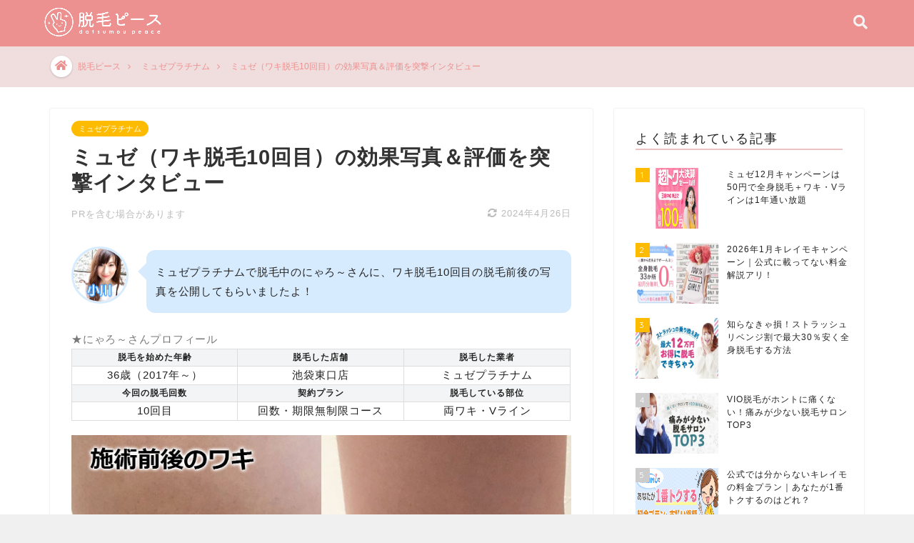

--- FILE ---
content_type: text/html; charset=UTF-8
request_url: https://arts-center.gr.jp/musee_waki10.html
body_size: 19649
content:
<!DOCTYPE html>
<html lang="ja">
<head prefix="og: http://ogp.me/ns# fb: http://ogp.me/ns/fb# article: http://ogp.me/ns/article#">
<meta charset="utf-8">
<meta http-equiv="X-UA-Compatible" content="IE=edge">
<meta name="viewport" content="width=device-width, initial-scale=1">
<!-- ここからOGP -->
<meta property="og:type" content="blog">
<meta property="og:description" content="ミュゼプラチナムで脱毛中のにゃろ～さんに、ワキ脱毛10回目の脱毛前後の写真を公開してもらいましたよ！ ★にゃろ～さんプロフィール 脱毛を始めた年齢 脱毛した店舗 脱毛した業者 36歳（2017年～） 池袋東口店 ミュゼプ"> 
<meta property="og:title" content="ミュゼ（ワキ脱毛10回目）の効果写真＆評価を突撃インタビュー｜脱毛ピース"> 
<meta property="og:url" content="https://arts-center.gr.jp/musee_waki10.html"> 
<meta property="og:image" content="https://arts-center.gr.jp/wp-content/uploads/musee_waki10_image12-1.jpg">
<meta property="og:site_name" content="脱毛ピース">
<meta property="fb:admins" content="">
<meta name="twitter:card" content="summary_large_image">
<meta name="twitter:site" content="‎@datsumo_peace">
<!-- ここまでOGP --> 
<title>ミュゼプラチナム（ワキ脱毛10回目）の効果を写真で公開！</title>
<meta name='robots' content='max-image-preview:large' />

<!-- All in One SEO Pack 2.3.11.1 by Michael Torbert of Semper Fi Web Design[968,1011] -->
<meta name="description"  content="ミュゼプラチナムでワキ+Vラインの回数無制限コースで脱毛をしている女性にインタビュー！脇脱毛10回目の脱毛前後の写真を公開しています。ミュゼのワキ脱毛の効果や予約、スタッフの対応、勧誘、雰囲気などの体験談も確認してくださいね。" />

<link rel="canonical" href="https://arts-center.gr.jp/musee_waki10.html" />
<!-- /all in one seo pack -->
<link rel='dns-prefetch' href='//ajax.googleapis.com' />
<link rel='dns-prefetch' href='//cdnjs.cloudflare.com' />
<link rel='dns-prefetch' href='//use.fontawesome.com' />
<link rel='dns-prefetch' href='//maxcdn.bootstrapcdn.com' />
<link rel='dns-prefetch' href='//s.w.org' />
<link rel="alternate" type="application/rss+xml" title="脱毛ピース &raquo; フィード" href="https://arts-center.gr.jp/feed" />
<link rel="alternate" type="application/rss+xml" title="脱毛ピース &raquo; コメントフィード" href="https://arts-center.gr.jp/comments/feed" />
<link rel="alternate" type="application/rss+xml" title="脱毛ピース &raquo; ミュゼ（ワキ脱毛10回目）の効果写真＆評価を突撃インタビュー のコメントのフィード" href="https://arts-center.gr.jp/musee_waki10.html/feed" />
<link rel='stylesheet' id='wp-block-library-css'  href='https://arts-center.gr.jp/wp-includes/css/dist/block-library/style.min.css?ver=5.7.14' type='text/css' media='all' />
<link rel='stylesheet' id='nl-comment-form-css'  href='https://arts-center.gr.jp/wp-content/plugins/nl-comment-form/css/style.css?ver=1.1.0' type='text/css' media='all' />
<link rel='stylesheet' id='nl-good-button-css'  href='https://arts-center.gr.jp/wp-content/plugins/nl-good-button/css/style.css?ver=1.0.2' type='text/css' media='all' />
<link rel='stylesheet' id='jquery-raty-css'  href='https://arts-center.gr.jp/wp-content/plugins/nl-kuchikomi/plugins/jquery-raty/jquery.raty.css?ver=2.2.8' type='text/css' media='all' />
<link rel='stylesheet' id='nl-kuchikomi-styles-css'  href='https://arts-center.gr.jp/wp-content/plugins/nl-kuchikomi/css/styles.css?ver=2.2.8' type='text/css' media='all' />
<link rel='stylesheet' id='pz-linkcard-css'  href='//arts-center.gr.jp/wp-content/uploads/pz-linkcard/style.css?ver=5.7.14' type='text/css' media='all' />
<link rel='stylesheet' id='theme-style-css'  href='https://arts-center.gr.jp/wp-content/themes/nl-jin/style.css?ver=5.7.14' type='text/css' media='all' />
<link rel='stylesheet' id='fontawesome-style-css'  href='https://use.fontawesome.com/releases/v5.1.0/css/all.css?ver=5.7.14' type='text/css' media='all' />
<link rel='stylesheet' id='swiper-style-css'  href='https://cdnjs.cloudflare.com/ajax/libs/Swiper/4.0.7/css/swiper.min.css?ver=5.7.14' type='text/css' media='all' />
<link rel='stylesheet' id='fontawesome-style-v4-css'  href='https://maxcdn.bootstrapcdn.com/font-awesome/4.7.0/css/font-awesome.min.css?ver=5.7.14' type='text/css' media='all' />
<link rel='stylesheet' id='additional-style-css'  href='https://arts-center.gr.jp/wp-content/themes/nl-jin/additional-style.css?ver=5.7.14' type='text/css' media='all' />
<script type='text/javascript' src='https://ajax.googleapis.com/ajax/libs/jquery/1.12.4/jquery.min.js?ver=5.7.14' id='jquery-js'></script>
<script type='text/javascript' src='https://arts-center.gr.jp/wp-content/plugins/nl-comment-form/plugins/josecebe-twbs-pagination/jquery-twbs-pagination.min.js?ver=1.1.0' id='josecebe-twbs-pagination-js'></script>
<script type='text/javascript' src='https://arts-center.gr.jp/wp-content/plugins/nl-comment-form/js/script.js?ver=1.1.0' id='nl-comment-form-js'></script>
<script type='text/javascript' src='https://arts-center.gr.jp/wp-content/plugins/nl-good-button/js/script.js?ver=1.0.2' id='nl-good-button-js'></script>
<script type='text/javascript' src='https://arts-center.gr.jp/wp-content/plugins/nl-kuchikomi/plugins/jquery-raty/jquery.raty.js?ver=2.2.8' id='jquery-raty-js'></script>
<script type='text/javascript' src='https://arts-center.gr.jp/wp-content/plugins/nl-kuchikomi/js/scripts.js?ver=2.2.8' id='nl-kuchikomi-scripts-js'></script>
<link rel="https://api.w.org/" href="https://arts-center.gr.jp/wp-json/" /><link rel="alternate" type="application/json" href="https://arts-center.gr.jp/wp-json/wp/v2/posts/2605" /><link rel='shortlink' href='https://arts-center.gr.jp/?p=2605' />
<link rel="alternate" type="application/json+oembed" href="https://arts-center.gr.jp/wp-json/oembed/1.0/embed?url=https%3A%2F%2Farts-center.gr.jp%2Fmusee_waki10.html" />
<link rel="alternate" type="text/xml+oembed" href="https://arts-center.gr.jp/wp-json/oembed/1.0/embed?url=https%3A%2F%2Farts-center.gr.jp%2Fmusee_waki10.html&#038;format=xml" />
        <script>
            var nl_comment_form_ajax_url = 'https://arts-center.gr.jp/wp-admin/admin-ajax.php';
        </script>
                <script>
            var nl_good_button_ajax_url = 'https://arts-center.gr.jp/wp-admin/admin-ajax.php';
        </script>
                <script>
            var nl_kuchikomi_ajax_url = 'https://arts-center.gr.jp/wp-admin/admin-ajax.php';
        </script>
                <script>
            var nl_salon_search_ajax_url = 'https://arts-center.gr.jp/wp-admin/admin-ajax.php';
        </script>
        <link rel="icon" href="https://arts-center.gr.jp/wp-content/uploads/cropped-1-32x32.png" sizes="32x32" />
<link rel="icon" href="https://arts-center.gr.jp/wp-content/uploads/cropped-1-192x192.png" sizes="192x192" />
<link rel="apple-touch-icon" href="https://arts-center.gr.jp/wp-content/uploads/cropped-1-180x180.png" />
<meta name="msapplication-TileImage" content="https://arts-center.gr.jp/wp-content/uploads/cropped-1-270x270.png" />

<!-- Google Search Console -->
<meta name="google-site-verification" content="googleadaeae4cf37e744e"/>
<!-- /Google Search Console -->

<!-- Google Tag Manager -->
<script>(function(w,d,s,l,i){w[l]=w[l]||[];w[l].push({'gtm.start':
new Date().getTime(),event:'gtm.js'});var f=d.getElementsByTagName(s)[0],
j=d.createElement(s),dl=l!='dataLayer'?'&l='+l:'';j.async=true;j.src=
'https://web.archive.org/web/20180902155135/https://www.googletagmanager.com/gtm.js?id='+i+dl;f.parentNode.insertBefore(j,f);
})(window,document,'script','dataLayer','GTM-WSVBZTV');</script>
<!-- End Google Tag Manager -->

<!-- Global site tag (gtag.js) - Google Analytics -->
<script async src="https://www.googletagmanager.com/gtag/js?id=UA-34367742-13"></script>
<script>
  window.dataLayer = window.dataLayer || [];
  function gtag(){dataLayer.push(arguments);}
  gtag('js', new Date());
  gtag('config', 'UA-34367742-13');
</script>
	

</head>
<body class="post-template-default single single-post postid-2605 single-format-standard" id="nofont-style">
<div id="wrapper">

	
			<div id="header-box" class="tn_on header-box animate">
	<div id="header" class="header-type1 header animate">
				<div id="site-info" class="ef">
							<span class="tn-logo-size"><a href='https://arts-center.gr.jp/' title='脱毛ピース' rel='home'><img src='https://arts-center.gr.jp/wp-content/uploads/peace_w-1.png' alt=''></a></span>
					</div>
				<!--グローバルナビゲーション layout3-->
		<div id="drawernav3" class="ef">
					</div>
		<!--グローバルナビゲーション layout3-->
		
	
				<div id="headmenu">
			<span class="headsns tn_sns_off">
									<span class="twitter"><a href="https://twitter.com/datsumo_peace"><i class="fab fa-twitter fa-lg" aria-hidden="true"></i></a></span>
													<span class="facebook">
					<a href="https://www.facebook.com/%E8%84%B1%E6%AF%9B%E3%83%94%E3%83%BC%E3%82%B9-1800637410245215/?modal=admin_todo_tour"><i class="fab fa-facebook-f fa-lg" aria-hidden="true"></i></a>
					</span>
													
									

			</span>
			<span class="headsearch tn_search_on">
				<form class="search-box" role="search" method="get" id="searchform" action="https://arts-center.gr.jp/">
	<input type="search" placeholder="キーワードを入力してEnter" class="text search-text" value="" name="s" id="s">
	<input type="submit" id="searchsubmit" value="&#xf002;">
</form>
			</span>
		</div>
			</div>
	
		
</div>


<div id="scroll-content" class="animate">
	
					
	<div class="clearfix"></div>

					<div id="breadcrumb" class=""><ul itemscope="" itemtype="https://schema.org/BreadcrumbList"><li class="bcHome" itemprop="itemListElement" itemscope itemtype="https://schema.org/ListItem"><a href="https://arts-center.gr.jp/" itemprop="item" itemtype="https://schema.org/Thing"><i class="fas fa-home space-i" aria-hidden="true"></i><span itemprop="name">脱毛ピース</span></a><meta itemprop="position" content="1"></li><li><i class="fa fa-angle-right space" aria-hidden="true"></i></li><li itemprop="itemListElement" itemscope itemtype="https://schema.org/ListItem"><a href="https://arts-center.gr.jp/category/musse" itemprop="item" itemtype="https://schema.org/Thing"><span itemprop="name">ミュゼプラチナム</span></a><meta itemprop="position" content="2"></li><li><i class="fa fa-angle-right space" aria-hidden="true"></i></li><li>ミュゼ（ワキ脱毛10回目）の効果写真＆評価を突撃インタビュー</li></ul></div>			
												
	<div id="contents">

		<!--メインコンテンツ-->
			<main id="main-contents" class="main-contents article_style1 animate" itemprop="mainContentOfPage">
				<section class="cps-post-box hentry">
																	<article class="cps-post">
							<header class="cps-post-header">
																<span class="cps-post-cat category-musse" itemprop="keywords"><a href="https://arts-center.gr.jp/category/musse" style="background-color:!important;">ミュゼプラチナム</a></span>
																<h1 class="cps-post-title entry-title" itemprop="headline">ミュゼ（ワキ脱毛10回目）の効果写真＆評価を突撃インタビュー</h1>
								
																																				
								<div class="cps-post-meta vcard">
									<span class="ad">PRを含む場合があります</span>
									<span class="writer fn" itemprop="author" itemscope itemtype="http://schema.org/Person"><span itemprop="name">datsu_chosa</span></span>
									<span class="cps-post-date-box"><time class="entry-date date updated" datetime="2024-04-26T10:10:53+09:00"><span class="cps-post-date"><i class="fas fa-sync-alt" aria-hidden="true"></i>&nbsp;2024年4月26日</span></time>
										<!--		<span class="cps-post-date"><i class="far fa-clock" aria-hidden="true"></i>&nbsp;<time class="entry-date date published" datetime="2018-05-19T10:30:50+09:00">2018年5月19日</time></span>
	<span class="timeslash"> /</span>
	<time class="entry-date date updated" datetime="2024-04-26T10:10:53+09:00"><span class="cps-post-date"><i class="fas fa-sync-alt" aria-hidden="true"></i>&nbsp;2024年4月26日</span></time>
	-->
									</span>
								</div>
								
							</header>
														
							
																						
							<div class="cps-post-main-box">
								<div class="cps-post-main h2-style10 h3-style07 h4-style03 entry-content s-size s-size-sp" itemprop="articleBody">

									<div class="clearfix"></div>
	
									<div class="bigining_box">
<div class="faceicon"><img src="https://arts-center.gr.jp/wp-content/uploads/henshu2-157x157.png" alt="小川アイコン" /></div>
<div class="chatting">
<div class="bigining_text">
<p>ミュゼプラチナムで脱毛中のにゃろ～さんに、ワキ脱毛10回目の脱毛前後の写真を公開してもらいましたよ！</p>
</div>
</div>
</div>
<p class="t_title">★にゃろ～さんプロフィール</p>
<div class="scrollable-table">
<div class="scrollable-table">
<table class="table table-bordered">
<tbody>
<tr>
<th>脱毛を始めた年齢</th>
<th>脱毛した店舗</th>
<th>脱毛した業者</th>
</tr>
<tr>
<td>36歳（2017年～）</td>
<td>池袋東口店</td>
<td><span>ミュゼプラチナム</span></td>
</tr>
<tr>
<th>今回の脱毛回数</th>
<th>契約プラン</th>
<th>脱毛している部位</th>
</tr>
<tr>
<td>10回目</td>
<td>回数・期限無制限コース</td>
<td>両ワキ・Vライン</td>
</tr>
</tbody>
</table>
</div>
</div>
<img src="https://arts-center.gr.jp/wp-content/uploads/musee_waki10_image1.jpg" alt="ミュゼプラチナム10回目の脱毛前後のワキ" />
<p>10回目ということで、もうほとんどムダ毛が生えてこないそうです！<span class="bbr">自信をもって腕を上げられるようになった</span>とのこと！</p>
<script async src="//pagead2.googlesyndication.com/pagead/js/adsbygoogle.js"></script>
<!-- 脱毛ピース‗目次上 -->
<ins class="adsbygoogle"
     style="display:block"
     data-ad-client="ca-pub-0581205685235156"
     data-ad-slot="9152818480"
     data-ad-format="auto"
     data-full-width-responsive="true"></ins>
<script>
(adsbygoogle = window.adsbygoogle || []).push({});
</script>
<p>&nbsp;</p>
<!-- 目次 -->
<div id="mokuji" class="panel-group mokujibox">
<div class="panel panel-default">
<div class="panel-heading">
<h5 class="panel-title"><a class="collapsed" href="#collapse" data-toggle="collapse" data-parent="#mokuji">【目次】<span class="fa pull-right"></span></a></h5>
</div>
<div id="collapse" class="panel-collapse collapse">
<p><a href="#a001">ミュゼプラチナムの評価は、満足度4.7点！</a></p>
<p class="mokuji_indent1"><a href="#c001">決め手は安さと回数無制限！</a></p>
<p class="mokuji_indent1"><a href="#d001">脱毛1回目から効果が！！</a></p>
<p class="mokuji_indent1"><a href="#e001">スタッフの印象が悪ければ店舗を変えるのもアリ！</a></p>
<p class="mokuji_indent1"><a href="#f001">契約後の勧誘はナシ！</a></p>
<p class="mokuji_indent1"><a href="#g001">ミュゼの予約はやっぱり取りづらい…</a></p>
<p class="mokuji_indent1"><a href="#i001">剃り残しはミュゼ指定のシェーバーで！</a></p>
<p class="mokuji_indent1"><a href="#j001">脱毛を始めたおかげで毎日が楽しくなりました！</a></p>
<p><a href="#k001">編集部からの一言！</a></p>
</div>
</div>
</div>
<!-- /目次 -->
<h2 id="a001">にゃろ～さんのミュゼプラチナムの評価は、満足度4.7点！</h2>
<p>ワキ・Vライン脱毛10回目が終わったにゃろ～さんに、次の項目について評価してもらいました。<span>（各項目5点満点）</span></p>
<div class="list_parts_a list">
<ul class="list_sytle_typec">
<li>痛み（5点）…まったく痛くない</li>
<li>効果（5点）…1回目から1ヶ月間毛が生えなかった</li>
<li>料金（5点）…<span class="bbline_n">キャンペーンが安い</span></li>
<li>予約（4点）…1～2ヶ月先の予約は取れる</li>
<li>内装（4点）…白がベースで清潔感ある</li>
<li>施術後の肌トラブル（5点）…1度もない</li>
</ul>
</div>
<p>ミュゼプラチナムは「予約が取りづらい」と言われていますが、それでも1～2ヶ月先なら予約が可能とのこと。そもそも他の脱毛サロンは2～3ヶ月に1度しか通えないので、ミュゼの方がハイペースで通えるってことですね。</p>
<p>それなのに、ワキ・Vライン脱毛が100円（税抜）というのは安すぎます！！<a href="https://arts-center.gr.jp/waki_yasui.html">ワキ脱毛で一番安い</a>。これは申込しない理由がないですよね★</p>
<!-- コメントアウト<p class="right_link"><a href="https://arts-center.gr.jp/a/musee.html" target="_blank" rel="noopener">&gt;&gt;ミュゼの公式HP</a></p>-->
<h3 id="c001">決め手は安さと回数無制限！</h3>
<p><!--</p>
<img src="https://arts-center.gr.jp/wp-content/uploads/musee_waki10_image12.jpg" alt="ミュゼプラチナム池袋東口店の入口とメイクルーム" />
<p>--></p>
<p class="inter_font">脱毛サロンに通う前は、どうやって自己処理をしていましたか？</p>
<p>20代の頃は、ワキもVラインもほとんど毎日シェーバーで処理していました。脱毛サロンに通う前の30代の頃は、3日に一度くらいの頻度でムダ毛の処理をしていました。</p>
<p class="inter_font">どうやって脱毛サロン選びをしましたか？</p>
<p>通いやすさと料金を重視して脱毛サロンを選びました。また、初めて通う脱毛サロンだったので、知名度があるサロンを選ぶようにしました。光脱毛で1回無料体験を受けたのですが、<span class="bbr">効果が長い期間続いて、光脱毛で十分効果があることが分かりました。</span></p>
<p>ミュゼは衛生面が良く、設備も充実しているので気持ちよく通えています。また店舗数が多いので便利です。</p>
<p class="inter_font">他のサロンと比較はしましたか？</p>
<p><a href="https://arts-center.gr.jp/epiler_jiten.html">エピレ</a>のカウンセリングにも行って、比較検討しました。</p>
<p class="inter_font">ミュゼに決めた理由は？勧誘はされましたか？</p>
<p><span class="bbline_n">ミュゼを選んだ決め手は、手頃な金額と通える期間が長いというところです。</span>カウンセリング当日に契約すると安く契約できますが、この機会を逃すと次からは本契約でしか通えなくなるので、今日契約されたほうがお得ですよ…と言う案内はありました。</p>
<div class="lkc-internal-wrap"><a class="no_icon" href="https://arts-center.gr.jp/musee_kutikomi.html">
<div class="lkc-card">
<div class="lkc-info"><span class="lkc-domain"><img loading="lazy" class="lkc-favicon" src="https://arts-center.gr.jp/wp-content/uploads/cropped-1-32x32.png" alt="" width="16" height="16" /> 脱毛ピース</span></div>
<div class="lkc-content"><span class="lkc-thumbnail"><img class="lkc-thumbnail-img" src="https://arts-center.gr.jp/wp-content/uploads/musee_kutikomi01-2-150x150.jpg" alt="ミュゼの口コミ60人に聞きました！痛み、効果、勧誘" /></span><span class="lkc-title">ミュゼの口コミ60人に聞きました！痛み、効果、勧誘</span>
<div class="lkc-url"><cite>https://arts-center.gr.jp/musee_kutikomi.html</cite></div>
<div class="lkc-excerpt">2019年1月4日追加更新。ミュゼプラチナムの良い口コミ・悪い口コミを集めました。全身脱毛や脇脱毛＋vライン脱毛し放題で100円コース、vio脱毛などの体験者の声を掲載。錦糸町駅前店や横浜西口店、グラン心斎橋OPA店など全国の口コミを参考にしてみてください。</div>
</div>
<div class="clear"></div>
</div>
</a></div>
<h3 id="d001">脱毛1回目から効果が！！</h3>
<img src="https://arts-center.gr.jp/wp-content/uploads/musee_waki10_image6.jpg" alt="ミュゼプラチナムの施術室" />
<p class="inter_font">脱毛の効果はどうですか？何回目から効果を感じましたか？</p>
<p>ワキもVラインも効果は1回目からすぐに出ました。<span class="bbline_n">施術をした後は毛が生えてこなくなり、1か月間その状態が持続しました！</span></p>
<p class="inter_font">痛みはどうですか？</p>
<p>痛みは全くと言っていいほどありませんが、施術の時に塗るジェルが冷たいです…。そり残しを電動シェーバーで処理してもらったときに、傷がつき血が出たことがありました。</p>
<p class="right_link"><a href="https://arts-center.gr.jp/kireimovsginza.html#e002">&gt;&gt;冷たいジェルを使わない脱毛</a></p>
<p class="inter_font">施術後に肌トラブルはありませんでしたか？</p>
<p>施術後に肌トラブルを感じたことは1回もありませんでした。施術後3日間くらいは、お風呂に入った後などに、ローションで保湿をしていました。</p>
<div class="lkc-internal-wrap"><a class="no_icon" href="https://arts-center.gr.jp/waki_datsumou.html">
<div class="lkc-card">
<div class="lkc-info"><span class="lkc-domain"><img loading="lazy" class="lkc-favicon" src="https://arts-center.gr.jp/wp-content/uploads/cropped-1-32x32.png" alt="" width="16" height="16" /> 脱毛ピース</span></div>
<div class="lkc-content"><span class="lkc-thumbnail"><img class="lkc-thumbnail-img" src="https://arts-center.gr.jp/wp-content/uploads/waki_datsumou_image10-1-150x150.jpg" alt="脇脱毛・初心者でも安心！人気サロン＆クリニック17社比較ランキング" /></span><span class="lkc-title">脇脱毛・初心者でも安心！人気サロン＆クリニック17社比較ランキング</span>
<div class="lkc-url"><cite>https://arts-center.gr.jp/waki_datsumou.html</cite></div>
<div class="lkc-excerpt">脇脱毛をしたいけど不安なあなたに、どこよりも分かりやすく”脇脱毛の疑問”や”おすすめの人気サロン・クリニック”を17社総合比較！最適な脱毛ライフを実現させます。</div>
</div>
<div class="clear"></div>
</div>
</a></div>
<div class="lkc-internal-wrap"><a class="no_icon" href="https://arts-center.gr.jp/v_datsumou.html">
<div class="lkc-card">
<div class="lkc-info"><span class="lkc-domain"><img loading="lazy" class="lkc-favicon" src="https://arts-center.gr.jp/wp-content/uploads/cropped-1-32x32.png" alt="" width="16" height="16" /> 脱毛ピース</span></div>
<div class="lkc-content"><span class="lkc-thumbnail"><img class="lkc-thumbnail-img" src="https://arts-center.gr.jp/wp-content/uploads/2018/03/vio_datsumou_image27-150x150.jpg" alt="Vライン脱毛するにはサロン？クリニック？料金・痛み・効果を17社徹底比較！" /></span><span class="lkc-title">Vライン脱毛するにはサロン？クリニック？料金・痛み・効果を17社徹底比較！</span>
<div class="lkc-url"><cite>https://arts-center.gr.jp/v_datsumou.html</cite></div>
<div class="lkc-excerpt">2018年11月13日更新。人には聞きずらいVライン脱毛、主流はサロン？クリニック？今じゃどこのサロンでも人気のVライン脱毛ですが、デリケートな部位だけにお店選びも慎重になりますよね。 人気のサロン＆クリニック17社を、料金・痛み・効果それぞれ比較してまとめてみました！</div>
</div>
<div class="clear"></div>
</div>
</a></div>
<h3 id="e001">スタッフの印象が悪ければ店舗を変えるのもアリ！</h3>
<p class="inter_font">スタッフさんの対応はどうですか？</p>
<p>今、通っているミュゼプラチナムのスタッフさんは、他の店舗よりも忙しそうに見えました。常に受付にいるわけではないので、対応してもらう場合は多少待つことがあります。<span class="bbr">店舗数が多いので、イヤだなと思ったら通う店舗を変えることもできます。</span></p>
<p class="inter_font">ワキとVラインの脱毛はどんな格好で受けるんですか？</p>
<p>ブラジャーの肩ひもを外して、紙パンツとガウンだけになり、ベッドに仰向けの状態で施術を受けます。光が目に入らないように専用のサングラスをスタッフの方がかけてくれます。</p>
<img src="https://arts-center.gr.jp/wp-content/uploads/musee_waki10_image4.jpg" alt="ミュゼプラチナムの施術室と着替え" />
<h3 id="f001">契約後の勧誘はナシ！</h3>
<p class="inter_font">他のコースや部位の勧誘、商品購入を勧められたことはありますか？</p>
<p>契約時に他のコースも進められたり、説明を受けたことはありましたが、<span class="bbline_n">施術中の勧誘はありませんでした。</span>商品購入は、むしろこちらから、どのようなものがあるかを質問しました。</p>
<p class="inter_font">サロンの内装や設備、清潔感はどうですか？</p>
<p>サロンの内装は、白を基調にしています。清潔な感じです。施術を受ける部屋は、クローゼットにしっかり鍵がかけられるようになっていますし、施術を受けるベッドや通路も広さがあります。</p>
<img src="https://arts-center.gr.jp/wp-content/uploads/musee_waki10_image3.jpg" alt="ミュゼプラチナム池袋東口店の受付とクローゼット" />
<h3 id="g001">「予約が取りづらい」と言っても、他のサロンよりハイペースで脱毛できる！</h3>
<p class="inter_font">予約は取りやすいですか？</p>
<p>予約は取りづらいです。予約専用アプリの「ミュゼパスポート」からだと、予約の空き状況を検索しやすくなっています。いつも通っている店舗の予約は、施術が終わった後に<span class="bbr">1か月～2か月先の予約</span>をするようにしています。</p>
<div class="bigining_box">
<div class="faceicon"><img src="https://jsbs2012.jp/wp-content/uploads/henshu-157x157.png" alt="アイコン" /></div>
<div class="chatting">
<div class="bigining_text">
<p>予約が取りづらいとは言っても、1～2か月ごとに取れるなら他のサロンよりハイペースですね！</p>
</div>
</div>
</div>
<p class="inter_font">予約システムはどうなっていますか？</p>
<p>次の施術は1か月間隔をあけて取る仕組みです。以前は2か月ごとでした。インターネット、専用アプリ、予約専用ダイヤルから、予約が出来るようになっています。常に混んでいるようで、全く予約が取れないということも稀にあります。次の施術までに期間があくので、予約前日に確認メールが届くシステムになっています。</p>
<p class="inter_font">遅刻やキャンセルについてのルールはどうなっていますか？</p>
<p><span class="bbr">予約時間10分を過ぎると施術が受けられなくなることが多いようです。</span>キャンセルに関しては、前日まで変更可能で、当日キャンセルした場合でも、キャンセル料はかからないようです。</p>
<p class="inter_font">通っている店舗は通いやすい場所にありますか？他の店舗でも予約はできますか？</p>
<p>駅チカなので通いやすいです。契約した店舗以外でも予約可能です。生理にあたった日などの理由だと融通が利いて予約変更もスムーズでした。</p>
<!-- コメントアウト<p class="right_link"><a href="https://arts-center.gr.jp/a/musee.html" target="_blank">&gt;&gt;ミュゼの店舗を確認</a></p>-->
<h3 id="i001">剃り残しはミュゼ指定のシェーバーで！</h3>
<p class="inter_font">剃り残しがあった場合、ミュゼの対応はどうですか？</p>
<p>指定されたパナソニックのフェリエという電気シェーバーのみでしか対応してくれません。それを持っていないと、予約当日でも事前の自己処理が出来ていないとされて、施術を断られることもあります。その場合は、予約を取り直すことになります。</p>
<!--「シェービング対応の比較」ページのリンクカードを入れる-->
<p class="inter_font">1回の施術にどのくらいの時間が掛かりますか？</p>
<p><span class="bbr">ワキとVラインだとだいたい30分くらい</span>です。着替えが10分。施術前のお手入れが2、3分。施術が5分。ジェルやローション、冷却の時間が10分程度です。</p>
<p><!--</p>
<img src="https://arts-center.gr.jp/wp-content/uploads/musee_waki10_image13.jpg" alt="ミュゼプラチナム・ワキV通い放題つきキャンペーン" />
<p>--></p>
<p class="inter_font">どんなペースで脱毛に通っていますか？</p>
<p>ミュゼプラチナムでは、1か月ごとに通えますが、毛がだいぶ減ってきたので私は2か月ごとに通っています。</p>
<h3 id="j001">脱毛を始めたおかげで毎日が楽しくなりました！</h3>
<p class="inter_font">脱毛して良かったですか？</p>
<p>脱毛して本当に良かったです。<span class="bbline_n">服を脱ぎ着したり、水着を着たりするのも積極的に出来るようになり、フィットネスやスポーツも積極的に出来るようになりました。</span></p>
<p>前向きに行動したり、イベントに積極的に参加できるようになると、気持ちも明るくなりました。脱毛して心身ともに健康的になれたのが本当に良かったと思います。</p>
<p id="l001" class="open2 open">ミュゼプラチナム池袋東口店へのアクセス</p>
<div style="display: none;">
<p>池袋駅の東口に出ます。</p>
<img src="https://arts-center.gr.jp/wp-content/uploads/musee_waki10_image10.jpg" alt="池袋駅の東口に出ます。" />
<p>正面の大きな横断歩道を直進します。</p>
<img src="https://arts-center.gr.jp/wp-content/uploads/musee_waki10_image16.jpg" alt="正面の大きな横断歩道を直進します。" />
<p>英会話教室と三菱東京UFJ銀行の間の道をさらに進みます。</p>
<img src="https://arts-center.gr.jp/wp-content/uploads/musee_waki10_image9.jpg" alt="英会話教室と三菱東京UFJ銀行の間の道をさらに進みます。" /> １つ目の交差点右手のビルの8Fがミュゼプラチナム池袋東口店です。<img src="https://arts-center.gr.jp/wp-content/uploads/musee_waki10_image11.jpg" alt="" />
<p>池袋東口から徒歩3分♪</p>
<a href="https://arts-center.gr.jp/a/musee.html" target="_blank"><img src="https://arts-center.gr.jp/wp-content/uploads/musee_waki10_image2.png" alt="ミュゼ画像" /></a>
</div>
<h2 id="k001">まとめ：ミュゼは料金・通いやすさなどトータル評価が高い！</h2>
<p><a href="https://arts-center.gr.jp/a/musee.html" target="_blank"></a></p>
<a href="https://arts-center.gr.jp/a/musee.html" target="_blank"><p><img loading="lazy" src="/wp-content/uploads/musee_cap.jpg" alt="脱毛サロンミュゼ[now_month]のキャンペーン" width="700" height="428" class="alignnone size-full wp-image-18326" /></a></p>
<p>&nbsp;</p>
<!-- コメントアウト<p class="right_link"><a href="https://arts-center.gr.jp/a/musee.html" target="_blank">&gt;&gt;ミュゼのお得なキャンペーン</a></p>-->
<p>「ミュゼは予約が取りづらい」と口コミやウワサでもよく耳にしますよね。<br />でもそうは言っても、1～2ヶ月に1回のペースで通うことは出来るのですから、まったく問題ありません！</p>
<p>他の脱毛サロンだと3～4ヶ月に1回ペースが多いので、むしろミュゼの方がハイペースで通うことが出来ます。</p>
<div class="dottbox">
<ul>
<li>ワキやVラインが剛毛の人</li>
<li>初めて脱毛サロンに通う人</li>
<li>安い料金で脱毛を試してみたい人</li>
</ul>
</div>
<p>そんな人はミュゼプラチナムを試してみてはいかがでしょうか。</p>
<!-- コメントアウト<p class="right_link"><a href="https://arts-center.gr.jp/a/musee.html" target="_blank">&gt;&gt;https://musee-pla.com/（公式）</a></p>-->
<h3>ミュゼに通った人の体験談</h3>
<div class="link_card07"><a href="https://arts-center.gr.jp/musee_2kai_taiken.html">
<div class="photo"><img src="https://arts-center.gr.jp/wp-content/uploads/musee_2kai_taiken.html_image5.jpg" alt="ミュゼ（全身脱毛2回目）の写真と評価を突撃インタビュー" /></div>
<div class="07title">ミュゼ（全身脱毛2回目）の写真と評価を突撃インタビュー</div>
</a></div>
<div class="link_card07"><a href="https://arts-center.gr.jp/musse_waki.html">
<div class="photo"><img src="/img/musse_waki_image2.jpg" alt="ミュゼプラチナム（ワキ脱毛5回目）の画像＆評価を突撃インタビュー" /></div>
<div class="07title">ミュゼプラチナム（ワキ脱毛5回目）の画像＆評価を突撃インタビュー</div>
</a></div>
<div class="link_card07"><a href="https://arts-center.gr.jp/musse_waki2.html">
<div class="photo"><img src="https://arts-center.gr.jp/wp-content/uploads/musse_waki_05181.jpg" alt="ミュゼプラチナム（ワキ脱毛6回目）の写真と評価を突撃インタビュー" /></div>
<div class="07title">ミュゼプラチナム（ワキ脱毛6回目）の写真と評価を突撃インタビュー</div>
</a></div>
<h3>ミュゼに通った人のインタビュー</h3>
<div class="lkc-internal-wrap"><a class="no_icon" href="https://arts-center.gr.jp/musse_kayoihodai.html">
<div class="lkc-card">
<div class="lkc-info"><span class="lkc-domain"><img loading="lazy" class="lkc-favicon" src="https://arts-center.gr.jp/wp-content/uploads/cropped-1-32x32.png" alt="" width="16" height="16" /> 脱毛ピース</span></div>
<div class="lkc-content"><span class="lkc-thumbnail"><img class="lkc-thumbnail-img" src="https://arts-center.gr.jp/wp-content/uploads/2018/05/musse_kayoihodaieye-150x150.jpg" alt="ミュゼのワキ通い放題とヴィトゥレでVIO脱毛をした人にインタビュー" /></span><span class="lkc-title">ミュゼのワキ通い放題とヴィトゥレでVIO脱毛をした人にインタビュー</span>
<div class="lkc-url"><cite>https://arts-center.gr.jp/musse_kayoihodai.html</cite></div>
<div class="lkc-excerpt">ミュゼでワキ通い放題、ピュウベッロでVIO脱毛をした人にお話しを聞きました。ミュゼのワキ通い放題は何回目で脱毛効果を感じた？VIO脱毛は生理のストレスが軽減される？などの疑問やVIO脱毛の施術の仕方について話してくれました。また脱毛サロンを選ぶポイントも掲載しています。</div>
</div>
<div class="clear"></div>
</div>
</a></div>
<div class="lkc-internal-wrap"><a class="no_icon" href="https://arts-center.gr.jp/keiyaku_intervie.html">
<div class="lkc-card">
<div class="lkc-info"><span class="lkc-domain"><img loading="lazy" class="lkc-favicon" src="https://arts-center.gr.jp/wp-content/uploads/cropped-1-32x32.png" alt="" width="16" height="16" /> 脱毛ピース</span></div>
<div class="lkc-content"><span class="lkc-thumbnail"><img class="lkc-thumbnail-img" src="https://arts-center.gr.jp/wp-content/uploads/2018/04/keiyaku_intervie_eye-150x150.jpg" alt="ミュゼでカウンセリング当日に契約した人に「即決」の理由と「効果」をインタビュー" /></span><span class="lkc-title">ミュゼでカウンセリング当日に契約した人に「即決」の理由と「効果」をインタビュー</span>
<div class="lkc-url"><cite>https://arts-center.gr.jp/keiyaku_intervie.html</cite></div>
<div class="lkc-excerpt">脱毛サロンのミュゼでカウンセリング当日に契約した人にインタビューしました。無理な営業や勧誘がなく好印象な口コミも多いミュゼですが、実際はどうなのかホントのところを聞きました。脱毛効果や料金、コース、回数、解約についても掲載しています。</div>
</div>
<div class="clear"></div>
</div>
</a></div>
<div class="lkc-internal-wrap"><a class="no_icon" href="https://arts-center.gr.jp/musee_interview.html">
<div class="lkc-card">
<div class="lkc-info"><span class="lkc-domain"><img loading="lazy" class="lkc-favicon" src="https://arts-center.gr.jp/wp-content/uploads/cropped-1-32x32.png" alt="" width="16" height="16" /> 脱毛ピース</span></div>
<div class="lkc-content"><span class="lkc-thumbnail"><img class="lkc-thumbnail-img" src="https://arts-center.gr.jp/wp-content/uploads/2018/04/musee_inter_eye-150x150.jpg" alt="ミュゼで全身脱毛24回を受けた人へインタビュー" /></span><span class="lkc-title">ミュゼで全身脱毛24回を受けた人へインタビュー</span>
<div class="lkc-url"><cite>https://arts-center.gr.jp/musee_interview.html</cite></div>
<div class="lkc-excerpt">ミュゼで全身脱毛24回の施術をした方にお話しを聞きました。ワキ脱毛とVIO脱毛を希望していましたが、カウンセリング後は全身脱毛を決意。24回の施術後の全身脱毛の効果、VIO脱毛の痛みはあるのか、料金、サロンに通う間隔、VIOの自己処理についてなど、気になる話を教えてくれました！</div>
</div>
<div class="clear"></div>
</div>
</a></div>
<script async src="//pagead2.googlesyndication.com/pagead/js/adsbygoogle.js"></script>
<!-- 脱毛ピース‗記事下 -->
<ins class="adsbygoogle"
     style="display:block"
     data-ad-client="ca-pub-0581205685235156"
     data-ad-slot="4116948370"
     data-ad-format="auto"
     data-full-width-responsive="true"></ins>
<script>
(adsbygoogle = window.adsbygoogle || []).push({});
</script>

									
																		
									
																		
									
									
									<div class="clearfix"></div>
<div class="adarea-box">
	</div>
									
									<div class="related-ad-unit-area"></div>
									
																			<div class="share sns-design-type01">
	<div class="sns">
		<ol>
			<!--ツイートボタン-->
							<li class="twitter"><a href="http://twitter.com/intent/tweet?url=https%3A%2F%2Farts-center.gr.jp%2Fmusee_waki10.html&text=%E3%83%9F%E3%83%A5%E3%82%BC%EF%BC%88%E3%83%AF%E3%82%AD%E8%84%B1%E6%AF%9B10%E5%9B%9E%E7%9B%AE%EF%BC%89%E3%81%AE%E5%8A%B9%E6%9E%9C%E5%86%99%E7%9C%9F%EF%BC%86%E8%A9%95%E4%BE%A1%E3%82%92%E7%AA%81%E6%92%83%E3%82%A4%E3%83%B3%E3%82%BF%E3%83%93%E3%83%A5%E3%83%BC&via=‎datsumo_peace&tw_p=tweetbutton"><i class="fab fa-twitter"></i></a>
				</li>
						<!--Facebookボタン-->
							<li class="facebook">
				<a href="http://www.facebook.com/sharer.php?src=bm&u=https%3A%2F%2Farts-center.gr.jp%2Fmusee_waki10.html&t=%E3%83%9F%E3%83%A5%E3%82%BC%EF%BC%88%E3%83%AF%E3%82%AD%E8%84%B1%E6%AF%9B10%E5%9B%9E%E7%9B%AE%EF%BC%89%E3%81%AE%E5%8A%B9%E6%9E%9C%E5%86%99%E7%9C%9F%EF%BC%86%E8%A9%95%E4%BE%A1%E3%82%92%E7%AA%81%E6%92%83%E3%82%A4%E3%83%B3%E3%82%BF%E3%83%93%E3%83%A5%E3%83%BC" onclick="javascript:window.open(this.href, '', 'menubar=no,toolbar=no,resizable=yes,scrollbars=yes,height=300,width=600');return false;"><i class="fab fa-facebook-f" aria-hidden="true"></i></a>
				</li>
						<!--はてブボタン-->
							<li class="hatebu">
				<a href="http://b.hatena.ne.jp/add?mode=confirm&url=https%3A%2F%2Farts-center.gr.jp%2Fmusee_waki10.html" onclick="javascript:window.open(this.href, '', 'menubar=no,toolbar=no,resizable=yes,scrollbars=yes,height=400,width=510');return false;" ><i class="font-hatena"></i></a>
				</li>
						<!--Poketボタン-->
							<li class="pocket">
				<a href="http://getpocket.com/edit?url=https%3A%2F%2Farts-center.gr.jp%2Fmusee_waki10.html&title=%E3%83%9F%E3%83%A5%E3%82%BC%EF%BC%88%E3%83%AF%E3%82%AD%E8%84%B1%E6%AF%9B10%E5%9B%9E%E7%9B%AE%EF%BC%89%E3%81%AE%E5%8A%B9%E6%9E%9C%E5%86%99%E7%9C%9F%EF%BC%86%E8%A9%95%E4%BE%A1%E3%82%92%E7%AA%81%E6%92%83%E3%82%A4%E3%83%B3%E3%82%BF%E3%83%93%E3%83%A5%E3%83%BC"><i class="fab fa-get-pocket" aria-hidden="true"></i></a>
				</li>
							<li class="line">
				<a href="http://line.me/R/msg/text/?https%3A%2F%2Farts-center.gr.jp%2Fmusee_waki10.html"><svg version="1.1" xmlns="http://www.w3.org/2000/svg" xmlns:xlink="http://www.w3.org/1999/xlink" x="0px"
	 y="0px" viewBox="0 0 122.4 47.2" style="enable-background:new 0 0 122.4 47.2;" xml:space="preserve">
<path d="M77.4,28.4c0.1-5,0.2-9,0.2-13.1c0-3.2-0.1-6.3,0-9.5c0.1-3.1,1.6-4.6,4-4.6c2.2,0,4.2,1.9,4.6,4.5c0.1,0.8,0,1.7,0,2.5
	c0,10.3,0,20.6,0,31c0,0.7,0,1.3,0,2c-0.1,2.2-1.1,3.8-3.3,4.5c-2.2,0.7-4-0.1-5.3-1.9c-3.1-4.1-6.1-8.3-9.1-12.5
	c-2.8-3.8-5.7-7.7-9.1-12.2c-0.5,1.9-1,2.9-1,3.9c-0.1,5.3,0,10.7,0,16c0,1.2,0.1,2.4-0.1,3.5c-0.4,2.2-2,3.5-4.2,3.4
	c-2.1-0.1-3.9-1.4-4.2-3.5c-0.2-1-0.1-2-0.1-3c0-10.5,0-21,0-31.5c0-0.5,0-1,0-1.5c-0.1-2.5,1.2-4.2,3.4-5c2.2-0.9,3.9,0.5,5.2,2.1
	c2.5,3.1,4.7,6.4,7.1,9.6c3.1,4.3,6.2,8.6,9.4,12.9C75.4,26.7,76.1,27.2,77.4,28.4z"/>
<path d="M102.3,9.7c0,3.7,0,6.3,0,9.5c3.9,0,7.7-0.1,11.5,0c1.4,0,3,0.3,4.2,0.9c1.7,0.9,2.8,2.4,2.1,4.5c-0.6,1.9-1.8,3.1-4,3.1
	c-2.5,0-5,0-7.5,0c-1.8,0-3.6,0-6,0c-0.2,3.2-0.3,6.1-0.5,9.5c4.2,0,8.2-0.1,12.1,0.1c1.5,0.1,3.4,0.6,4.5,1.5
	c0.9,0.8,1.5,2.6,1.4,3.9c-0.1,1.7-1.6,3-3.4,3.1c-6.3,0.1-12.6,0.2-18.9,0c-3.3-0.1-4-1.1-4.1-4.5c-0.1-11.8-0.1-23.6,0-35.5
	c0-3.6,1.2-4.7,4.9-4.7c5.5-0.1,11-0.1,16.5,0c2.9,0,5.2,2.1,5.2,4.3c0,2.2-2.3,4.2-5.3,4.2C111,9.8,106.8,9.7,102.3,9.7z"/>
<path d="M10.3,37.4c1.5,0,2.6,0,3.7,0c3.5,0.1,7,0.1,10.4,0.5c2.7,0.3,4,2,3.9,4.3c-0.1,2-1.6,3.5-4,3.6C18.1,46,12,46,5.8,45.9
	c-2.8-0.1-4.1-1.6-4.1-4.6c-0.1-11.8-0.1-23.6,0-35.4c0-2.8,1.8-4.6,4.1-4.7c2.2,0,4.3,2,4.5,4.5c0.2,3,0.1,6,0.1,9
	C10.4,22,10.3,29.3,10.3,37.4z"/>
<path d="M33.7,23.4c0-5.7-0.1-11.3,0-17c0-3.5,1.8-5.4,4.5-5.3c2.2,0.1,4.1,2.4,4.1,5.4c0.1,11.5,0.1,23,0,34.4
	c0,3.3-1.6,4.9-4.3,4.8c-2.7,0-4.2-1.6-4.2-5C33.7,35.1,33.8,29.3,33.7,23.4C33.8,23.4,33.8,23.4,33.7,23.4z"/>
</svg>
</a>
				</li>
		</ol>
	</div>
</div>

																		
									
															
								</div>
							</div>
						</article>
						
														</section>
				
				<div id="qa_postform" class="cps-post-main">
<h2 class="commenth2">読者からのコメント</h2>
<div id="nl-comment-form-2605-entry-wrapper" class="nl-comment-form-entry-wrapper">
                <div class="nl-comment-form-entry-group" data-page="1">
                <div class="nl-comment-form-entry">
            <div class="nl-comment-form-entry-thumbnail">
                                <img src="https://arts-center.gr.jp/wp-content/plugins/nl-comment-form/img/unknown_w2.png">
                            </div>

            <div class="nl-comment-form-entry-content">
                <p class="nl-comment-form-entry-body">まだ脱毛をしたことがないのですが、手の届く金額なので通いたいと思いました。</p>
                <div class="nl-comment-form-entry-ditail">
                    <div class="nl-comment-form-entry-status">31歳・女性・2018/11/25</div>
                    <div class="nl-comment-form-entry-good-button">
                        <ul>
                            <li><a href="javascript:;" id="nl-comment-form-entry-good-button-link-726" class="nl-comment-form-entry-good-button-link" data-toggle="nl-comment-form-good-button" data-comment-id="726">いいね</a></li>
                            <li><span id="nl-comment-form-entry-good-button-display-726" class="nl-comment-form-entry-good-button-display">0</span></li>
                        </ul>
                    </div>
                </div>
            </div>
        </div>
                <div class="nl-comment-form-entry">
            <div class="nl-comment-form-entry-thumbnail">
                                <img src="https://arts-center.gr.jp/wp-content/plugins/nl-comment-form/img/unknown_w2.png">
                            </div>

            <div class="nl-comment-form-entry-content">
                <p class="nl-comment-form-entry-body">お手頃な値段が魅力的です。
施術後の写真を見て効果がはっきりわかったので行ってみたいなと思いました！！
お店の雰囲気がわからないと、なかなか行きづらいですが、雰囲気がわかったので相談しに行きやすいです！</p>
                <div class="nl-comment-form-entry-ditail">
                    <div class="nl-comment-form-entry-status">43歳・女性・2018/11/25</div>
                    <div class="nl-comment-form-entry-good-button">
                        <ul>
                            <li><a href="javascript:;" id="nl-comment-form-entry-good-button-link-722" class="nl-comment-form-entry-good-button-link" data-toggle="nl-comment-form-good-button" data-comment-id="722">いいね</a></li>
                            <li><span id="nl-comment-form-entry-good-button-display-722" class="nl-comment-form-entry-good-button-display">0</span></li>
                        </ul>
                    </div>
                </div>
            </div>
        </div>
                <div class="nl-comment-form-entry">
            <div class="nl-comment-form-entry-thumbnail">
                                <img src="https://arts-center.gr.jp/wp-content/plugins/nl-comment-form/img/unknown_w2.png">
                            </div>

            <div class="nl-comment-form-entry-content">
                <p class="nl-comment-form-entry-body">100円で回数無制限、痛みもなくムダ毛に悩まされないというのはとても魅力的だと思います。
以前全身脱毛で通いましたが予約が取れず途中で行かなくなりました。
部分で予約も取れ続けられるならもう一度通うのもいいかな。と思いました。</p>
                <div class="nl-comment-form-entry-ditail">
                    <div class="nl-comment-form-entry-status">34歳・女性・2018/11/24</div>
                    <div class="nl-comment-form-entry-good-button">
                        <ul>
                            <li><a href="javascript:;" id="nl-comment-form-entry-good-button-link-720" class="nl-comment-form-entry-good-button-link" data-toggle="nl-comment-form-good-button" data-comment-id="720">いいね</a></li>
                            <li><span id="nl-comment-form-entry-good-button-display-720" class="nl-comment-form-entry-good-button-display">0</span></li>
                        </ul>
                    </div>
                </div>
            </div>
        </div>
                <div class="nl-comment-form-entry">
            <div class="nl-comment-form-entry-thumbnail">
                                <img src="https://arts-center.gr.jp/wp-content/plugins/nl-comment-form/img/unknown_w2.png">
                            </div>

            <div class="nl-comment-form-entry-content">
                <p class="nl-comment-form-entry-body">まだ脱毛未体験なので、実際の店舗の施術の様子が分かって安心しました。お店にとって、あまり都合の良く無いと思われることも、赤裸々にレポートしてくれていたので、信頼できる感じがします。施術を受ける時の、服装が不安だったのですが、画像付きで教えてくれていたので、ありがたかったです。結構、初心者には重要な部分なので、心構えができます。このレポートをみて、私にも行けるかもしれない、と思い始めています。</p>
                <div class="nl-comment-form-entry-ditail">
                    <div class="nl-comment-form-entry-status">25歳・女性・2018/11/15</div>
                    <div class="nl-comment-form-entry-good-button">
                        <ul>
                            <li><a href="javascript:;" id="nl-comment-form-entry-good-button-link-605" class="nl-comment-form-entry-good-button-link" data-toggle="nl-comment-form-good-button" data-comment-id="605">いいね</a></li>
                            <li><span id="nl-comment-form-entry-good-button-display-605" class="nl-comment-form-entry-good-button-display">0</span></li>
                        </ul>
                    </div>
                </div>
            </div>
        </div>
                <div class="nl-comment-form-entry">
            <div class="nl-comment-form-entry-thumbnail">
                                <img src="https://arts-center.gr.jp/wp-content/plugins/nl-comment-form/img/unknown_w2.png">
                            </div>

            <div class="nl-comment-form-entry-content">
                <p class="nl-comment-form-entry-body">実は最近CMやwebでも宣伝していたので気にはなってはいました。
予約専用アプリについても初めて聞いたし、通うペースも初めて知りました。何となく敷居が高いような気がしていたのですが、わりとリーズナブルなんですね。少し調べてみようかな、と興味が出てきました。</p>
                <div class="nl-comment-form-entry-ditail">
                    <div class="nl-comment-form-entry-status">26歳・女性・2018/11/14</div>
                    <div class="nl-comment-form-entry-good-button">
                        <ul>
                            <li><a href="javascript:;" id="nl-comment-form-entry-good-button-link-585" class="nl-comment-form-entry-good-button-link" data-toggle="nl-comment-form-good-button" data-comment-id="585">いいね</a></li>
                            <li><span id="nl-comment-form-entry-good-button-display-585" class="nl-comment-form-entry-good-button-display">0</span></li>
                        </ul>
                    </div>
                </div>
            </div>
        </div>
            </div>
            <div class="nl-comment-form-entry-group" data-page="2">
                <div class="nl-comment-form-entry">
            <div class="nl-comment-form-entry-thumbnail">
                                <img src="https://arts-center.gr.jp/wp-content/plugins/nl-comment-form/img/unknown_w2.png">
                            </div>

            <div class="nl-comment-form-entry-content">
                <p class="nl-comment-form-entry-body">写真をみて、思っていたより良さそうなので気になりました！</p>
                <div class="nl-comment-form-entry-ditail">
                    <div class="nl-comment-form-entry-status">21歳・女性・2018/11/14</div>
                    <div class="nl-comment-form-entry-good-button">
                        <ul>
                            <li><a href="javascript:;" id="nl-comment-form-entry-good-button-link-584" class="nl-comment-form-entry-good-button-link" data-toggle="nl-comment-form-good-button" data-comment-id="584">いいね</a></li>
                            <li><span id="nl-comment-form-entry-good-button-display-584" class="nl-comment-form-entry-good-button-display">0</span></li>
                        </ul>
                    </div>
                </div>
            </div>
        </div>
                <div class="nl-comment-form-entry">
            <div class="nl-comment-form-entry-thumbnail">
                                <img src="https://arts-center.gr.jp/wp-content/plugins/nl-comment-form/img/unknown_w2.png">
                            </div>

            <div class="nl-comment-form-entry-content">
                <p class="nl-comment-form-entry-body">とてもお安く、安心して通えることがわかりました。</p>
                <div class="nl-comment-form-entry-ditail">
                    <div class="nl-comment-form-entry-status">28歳・女性・2018/11/14</div>
                    <div class="nl-comment-form-entry-good-button">
                        <ul>
                            <li><a href="javascript:;" id="nl-comment-form-entry-good-button-link-581" class="nl-comment-form-entry-good-button-link" data-toggle="nl-comment-form-good-button" data-comment-id="581">いいね</a></li>
                            <li><span id="nl-comment-form-entry-good-button-display-581" class="nl-comment-form-entry-good-button-display">0</span></li>
                        </ul>
                    </div>
                </div>
            </div>
        </div>
                <div class="nl-comment-form-entry">
            <div class="nl-comment-form-entry-thumbnail">
                                <img src="https://arts-center.gr.jp/wp-content/plugins/nl-comment-form/img/unknown_w2.png">
                            </div>

            <div class="nl-comment-form-entry-content">
                <p class="nl-comment-form-entry-body">お店の雰囲気や気になる勧誘の有無まで記載されていたのでイメージしやすいです。</p>
                <div class="nl-comment-form-entry-ditail">
                    <div class="nl-comment-form-entry-status">29歳・女性・2018/11/14</div>
                    <div class="nl-comment-form-entry-good-button">
                        <ul>
                            <li><a href="javascript:;" id="nl-comment-form-entry-good-button-link-578" class="nl-comment-form-entry-good-button-link" data-toggle="nl-comment-form-good-button" data-comment-id="578">いいね</a></li>
                            <li><span id="nl-comment-form-entry-good-button-display-578" class="nl-comment-form-entry-good-button-display">0</span></li>
                        </ul>
                    </div>
                </div>
            </div>
        </div>
                <div class="nl-comment-form-entry">
            <div class="nl-comment-form-entry-thumbnail">
                                <img src="https://arts-center.gr.jp/wp-content/plugins/nl-comment-form/img/unknown_w2.png">
                            </div>

            <div class="nl-comment-form-entry-content">
                <p class="nl-comment-form-entry-body">アプリで予約できるシステムがあるのはいいなと思いました。電話をかけてあれやこれややり取りするより手軽で自分なりに効率よく通えるというのは、ストレスもなくっていいなと思います。また、リマインドとして予約の前日メールを送ってくれるのも助かりますね！</p>
                <div class="nl-comment-form-entry-ditail">
                    <div class="nl-comment-form-entry-status">37歳・女性・2018/11/14</div>
                    <div class="nl-comment-form-entry-good-button">
                        <ul>
                            <li><a href="javascript:;" id="nl-comment-form-entry-good-button-link-576" class="nl-comment-form-entry-good-button-link" data-toggle="nl-comment-form-good-button" data-comment-id="576">いいね</a></li>
                            <li><span id="nl-comment-form-entry-good-button-display-576" class="nl-comment-form-entry-good-button-display">0</span></li>
                        </ul>
                    </div>
                </div>
            </div>
        </div>
                <div class="nl-comment-form-entry">
            <div class="nl-comment-form-entry-thumbnail">
                                <img src="https://arts-center.gr.jp/wp-content/plugins/nl-comment-form/img/unknown_w2.png">
                            </div>

            <div class="nl-comment-form-entry-content">
                <p class="nl-comment-form-entry-body">写真つきで詳細がわかって、私も行ってみようかなと思いました！</p>
                <div class="nl-comment-form-entry-ditail">
                    <div class="nl-comment-form-entry-status">37歳・女性・2018/11/05</div>
                    <div class="nl-comment-form-entry-good-button">
                        <ul>
                            <li><a href="javascript:;" id="nl-comment-form-entry-good-button-link-419" class="nl-comment-form-entry-good-button-link" data-toggle="nl-comment-form-good-button" data-comment-id="419">いいね</a></li>
                            <li><span id="nl-comment-form-entry-good-button-display-419" class="nl-comment-form-entry-good-button-display">0</span></li>
                        </ul>
                    </div>
                </div>
            </div>
        </div>
            </div>
        <div class="nl-comment-form-pagination"></div>
</div>
<div id="nl-comment-form-2605-wrapper" class="nl-comment-form-wrapper">
    <h3>自分の意見を投稿する</h3>
    <form type="post" action="#" id="nl-comment-form-2605">
        <input type="hidden" name="post_id" value="2605">
        <table>
            <tbody>
                <tr>
                    <th width="20%">内容</th>
                    <td><textarea name="body" required="required"></textarea></td>
                </tr>
                <tr>
                    <th>性別</th>
                    <td>
                        <label><input type="radio" name="sex" value="女性" checked>女性</label>
                        <label><input type="radio" name="sex" value="男性">男性</label>
                    </td>
                </tr>
                <tr>
                    <th>年齢</th>
                    <td><input type="number" name="age" required="required"></td>
                </tr>
                <tr>
                    <th>名前</th>
                    <td><input type="text" name="author"></td>
                </tr>
            </tbody>
        </table>
        <button type="button" data-toggle="nl-comment-form-submit" id="nl-comment-form-2605-button" class="nl-comment-form-button">送信</button>
        <p id="nl-comment-form-2605-message" class="nl-comment-form-message"></p>
    </form>
</div>
</div>
				
								
<div class="toppost-list-box-simple">
<section class="related-entry-section toppost-list-box-inner">
		<div class="related-entry-headline">
		<div class="related-entry-headline-text ef"><span class="fa-headline"><i class="far fa-folder-open" aria-hidden="true"></i>RELATED POST</span></div>
	</div>
						<div class="post-list-mag3col-slide related-slide">
			<div class="swiper-container2">
				<ul class="swiper-wrapper">
					<li class="swiper-slide">
	<article class="post-list-item" itemscope itemtype="https://schema.org/BlogPosting">
		<a class="post-list-link" rel="bookmark" href="https://arts-center.gr.jp/musee_campaign181031.html" itemprop='mainEntityOfPage'>
			<div class="post-list-inner">
				<div class="post-list-thumb" itemprop="image" itemscope itemtype="https://schema.org/ImageObject">
																		<img src="https://arts-center.gr.jp/wp-content/uploads/musee_campaign181031_image1-608x360.jpg" class="attachment-small_size size-small_size wp-post-image" alt="" loading="lazy" />							<meta itemprop="url" content="https://arts-center.gr.jp/wp-content/uploads/musee_campaign181031_image1-608x360.jpg">
							<meta itemprop="width" content="640">
							<meta itemprop="height" content="360">
															</div>
				<div class="post-list-meta vcard">
										<span class="post-list-cat category-musse" style="background-color:!important;" itemprop="keywords">ミュゼプラチナム</span>
					
					<h2 class="post-list-title entry-title" itemprop="headline">【10月31日まで】0円で8か所脱毛！ミュゼ最安キャンペーン</h2>
											<span class="post-list-date date updated ef" itemprop="datePublished dateModified" datetime="2018-10-16" content="2018-10-16">2018年10月16日</span>
					
					<span class="writer fn" itemprop="author" itemscope itemtype="http://schema.org/Person"><span itemprop="name">datsu_chosa</span></span>

					<div class="post-list-publisher" itemprop="publisher" itemscope itemtype="https://schema.org/Organization">
						<span itemprop="logo" itemscope itemtype="https://schema.org/ImageObject">
							<span itemprop="url">https://arts-center.gr.jp/wp-content/uploads/peace_w-1.png</span>
						</span>
						<span itemprop="name">脱毛ピース</span>
					</div>
				</div>
			</div>
		</a>
	</article>
</li>					<li class="swiper-slide">
	<article class="post-list-item" itemscope itemtype="https://schema.org/BlogPosting">
		<a class="post-list-link" rel="bookmark" href="https://arts-center.gr.jp/musee_counseling_taiken.html" itemprop='mainEntityOfPage'>
			<div class="post-list-inner">
				<div class="post-list-thumb" itemprop="image" itemscope itemtype="https://schema.org/ImageObject">
																		<img src="https://arts-center.gr.jp/wp-content/uploads/musee_counseling_taiken_image15-1.jpg" class="attachment-small_size size-small_size wp-post-image" alt="" loading="lazy" />							<meta itemprop="url" content="https://arts-center.gr.jp/wp-content/uploads/musee_counseling_taiken_image15-1.jpg">
							<meta itemprop="width" content="640">
							<meta itemprop="height" content="360">
															</div>
				<div class="post-list-meta vcard">
										<span class="post-list-cat category-counseling" style="background-color:!important;" itemprop="keywords">【脱毛体験談】カウンセリング比較14社</span>
					
					<h2 class="post-list-title entry-title" itemprop="headline">ミュゼのカウンセリング体験談！かかる時間・脱毛コース料金・内容をレポ</h2>
											<span class="post-list-date date updated ef" itemprop="datePublished dateModified" datetime="2018-10-02" content="2018-10-02">2018年10月2日</span>
					
					<span class="writer fn" itemprop="author" itemscope itemtype="http://schema.org/Person"><span itemprop="name">datsu_chosa</span></span>

					<div class="post-list-publisher" itemprop="publisher" itemscope itemtype="https://schema.org/Organization">
						<span itemprop="logo" itemscope itemtype="https://schema.org/ImageObject">
							<span itemprop="url">https://arts-center.gr.jp/wp-content/uploads/peace_w-1.png</span>
						</span>
						<span itemprop="name">脱毛ピース</span>
					</div>
				</div>
			</div>
		</a>
	</article>
</li>					<li class="swiper-slide">
	<article class="post-list-item" itemscope itemtype="https://schema.org/BlogPosting">
		<a class="post-list-link" rel="bookmark" href="https://arts-center.gr.jp/musee_first.html" itemprop='mainEntityOfPage'>
			<div class="post-list-inner">
				<div class="post-list-thumb" itemprop="image" itemscope itemtype="https://schema.org/ImageObject">
																		<img src="https://arts-center.gr.jp/wp-content/uploads/musee_first_image4-640x360.jpg" class="attachment-small_size size-small_size wp-post-image" alt="初めての脱毛をミュゼでする人必見！脱毛のポイントと流れ" loading="lazy" />							<meta itemprop="url" content="https://arts-center.gr.jp/wp-content/uploads/musee_first_image4-640x360.jpg">
							<meta itemprop="width" content="640">
							<meta itemprop="height" content="360">
															</div>
				<div class="post-list-meta vcard">
										<span class="post-list-cat category-musse" style="background-color:!important;" itemprop="keywords">ミュゼプラチナム</span>
					
					<h2 class="post-list-title entry-title" itemprop="headline">ミュゼで初めて脱毛する人必見！ミュゼ脱毛のポイントと流れ解説</h2>
											<span class="post-list-date date updated ef" itemprop="datePublished dateModified" datetime="2018-12-03" content="2018-12-03">2018年12月3日</span>
					
					<span class="writer fn" itemprop="author" itemscope itemtype="http://schema.org/Person"><span itemprop="name">datsu_chosa</span></span>

					<div class="post-list-publisher" itemprop="publisher" itemscope itemtype="https://schema.org/Organization">
						<span itemprop="logo" itemscope itemtype="https://schema.org/ImageObject">
							<span itemprop="url">https://arts-center.gr.jp/wp-content/uploads/peace_w-1.png</span>
						</span>
						<span itemprop="name">脱毛ピース</span>
					</div>
				</div>
			</div>
		</a>
	</article>
</li>						</ul>
				<div class="swiper-pagination"></div>
				<div class="swiper-button-prev"></div>
				<div class="swiper-button-next"></div>
			</div>
		</div>
			</section>
</div>
<div class="clearfix"></div>
	

									
					<div id="prev-next" class="clearfix">
		
					<a class="prev" href="https://arts-center.gr.jp/ginzacalla_taiken.html" title="【銀座カラー】鼻下脱毛の体験レビュー（施術前後の写真）">
				<div class="metabox">
											<img src="https://arts-center.gr.jp/wp-content/uploads/ginzacalla_taiken_image4-66.jpg" class="attachment-cps_thumbnails size-cps_thumbnails wp-post-image" alt="" loading="lazy" />										
					<p>【銀座カラー】鼻下脱毛の体験レビュー（施術前後の写真）</p>
				</div>
			</a>
		

					<a class="next" href="https://arts-center.gr.jp/hanashita_datsumou.html" title="鼻下脱毛おすすめはコレ！コスパ、効果、回数、持続力で徹底比較！！">
				<div class="metabox">
					<p>鼻下脱毛おすすめはコレ！コスパ、効果、回数、持続力で徹底比較！！</p>

											<img src="https://arts-center.gr.jp/wp-content/uploads/hanashita_datsumou_image14.jpg" class="attachment-cps_thumbnails size-cps_thumbnails wp-post-image" alt="" loading="lazy" />									</div>
			</a>
		
	</div>
	<div class="clearfix"></div>
			</main>

		<!--サイドバー-->
<div id="sidebar" class="sideber sidebar_style1 animate" role="complementary" itemscope itemtype="http://schema.org/WPSideBar">
		
	<div id="custom_html-3" class="widget_text widget widget_custom_html"><div class="widgettitle ef">よく読まれている記事</div><div class="textwidget custom-html-widget"><div id="new-entry-box">
<ul>
<li class="new-entry-item popular-item">
<a href="https://arts-center.gr.jp/musee_campaign_matome.html" rel="bookmark">
<div class="new-entry" itemprop="image" itemscope itemtype="https://schema.org/ImageObject">
<figure class="eyecatch">
<img src="https://arts-center.gr.jp/wp-content/uploads/musee_cap.jpg" class="attachment-cps_thumbnails size-cps_thumbnails wp-post-image" alt="ミュゼ12月キャンペーン" />								<meta itemprop="url" content="https://arts-center.gr.jp/wp-content/uploads/musee_cap.jpg">
<meta itemprop="width" content="640">
<meta itemprop="height" content="356">
</figure>
<span class="pop-num ef">1</span>
</div>
<div class="new-entry-item-meta">
<h3 class="new-entry-item-title" itemprop="headline">ミュゼ12月キャンペーンは50円で全身脱毛＋ワキ・Vラインは1年通い放題</h3>
</div>
</a>
</li>
<li class="new-entry-item popular-item">
<a href="https://arts-center.gr.jp/campaign.html" rel="bookmark">
<div class="new-entry" itemprop="image" itemscope itemtype="https://schema.org/ImageObject">
<figure class="eyecatch">
<img src="https://arts-center.gr.jp/wp-content/uploads/2018y06m28d_165205224-1.jpg" class="attachment-cps_thumbnails size-cps_thumbnails wp-post-image" alt="キレイモのキャンペーンって本当にお得なの？※今月のキャンペーン情報あり※" />	<meta itemprop="url" content="https://arts-center.gr.jp/wp-content/uploads/image26-e1529995436970.jpg">
<meta itemprop="width" content="640">
<meta itemprop="height" content="325">
</figure>
<span class="pop-num ef">2</span>
</div>
<div class="new-entry-item-meta">
<h3 class="new-entry-item-title" itemprop="headline">2026年1月キレイモキャンペーン｜公式に載ってない料金解説アリ！</h3>
</div>
</a>
</li>
<li class="new-entry-item popular-item">
<a href="https://arts-center.gr.jp/stlassh_norikae.html" rel="bookmark">
<div class="new-entry" itemprop="image" itemscope itemtype="https://schema.org/ImageObject">
<figure class="eyecatch">
<img src="https://arts-center.gr.jp/wp-content/uploads/stlassh_norikae_image5-1.jpg" class="attachment-cps_thumbnails size-cps_thumbnails wp-post-image" alt="ストラッシュの乗り換え割なら最大11万円お得に脱毛できちゃう" />			<meta itemprop="url" content="https://arts-center.gr.jp/wp-content/uploads/stlassh_norikae_image5-1.jpg">
<meta itemprop="width" content="640">
<meta itemprop="height" content="356">
</figure>
<span class="pop-num ef">3</span>
</div>
<div class="new-entry-item-meta">
<h3 class="new-entry-item-title" itemprop="headline">知らなきゃ損！ストラッシュリベンジ割で最大30％安く全身脱毛する方法</h3>
</div>
</a>
</li>
<li class="new-entry-item popular-item">
<a href="https://arts-center.gr.jp/vio_itakunai.html" rel="bookmark">
<div class="new-entry" itemprop="image" itemscope itemtype="https://schema.org/ImageObject">
<figure class="eyecatch">
<img src="https://arts-center.gr.jp//wp-content/uploads/vio_itakunai_image1.jpg" class="attachment-cps_thumbnails size-cps_thumbnails wp-post-image" alt="VIO脱毛がホントに痛くない！痛みが少ない脱毛サロンTOP3" />				<meta itemprop="url" content="https://arts-center.gr.jp//wp-content/uploads/vio_itakunai_image1.jpg">
<meta itemprop="width" content="640">
<meta itemprop="height" content="283">
</figure>
<span class="pop-num ef">4</span>
</div>
<div class="new-entry-item-meta">
<h3 class="new-entry-item-title" itemprop="headline">VIO脱毛がホントに痛くない！痛みが少ない脱毛サロンTOP3</h3>
</div>
</a>
</li>
<li class="new-entry-item popular-item">
<a href="https://arts-center.gr.jp/kireimo_ryokin.html" rel="bookmark">
<div class="new-entry" itemprop="image" itemscope itemtype="https://schema.org/ImageObject">
<figure class="eyecatch">
<img src="https://arts-center.gr.jp/wp-content/uploads/03.png" class="attachment-cps_thumbnails size-cps_thumbnails wp-post-image" alt="キレイモのお得な料金プラン" />										<meta itemprop="url" content="https://arts-center.gr.jp/wp-content/uploads/top_head-1.jpg">
<meta itemprop="width" content="640">
<meta itemprop="height" content="284">
</figure>
<span class="pop-num ef">5</span>
</div>
<div class="new-entry-item-meta">
<h3 class="new-entry-item-title" itemprop="headline">公式では分からないキレイモの料金プラン｜あなたが1番トクするのはどれ？</h3>
</div>
</a>
</li>
<li class="new-entry-item popular-item">
<a href="https://arts-center.gr.jp/koihada_jiten.html" rel="bookmark">
<div class="new-entry" itemprop="image" itemscope itemtype="https://schema.org/ImageObject">
<figure class="eyecatch">
<img src="https://arts-center.gr.jp/wp-content/uploads/5D4_5225-1-e1532411009667.jpg" class="attachment-cps_thumbnails size-cps_thumbnails wp-post-image" alt="「恋肌(こいはだ)」の激安料金の裏を徹底調査！" />				<meta itemprop="url" content="https://arts-center.gr.jp/wp-content/uploads/5D4_5225-1-e1532411009667.jpg">
<meta itemprop="width" content="640">
<meta itemprop="height" content="283">
</figure>
<span class="pop-num ef">6</span>
</div>
<div class="new-entry-item-meta">
<h3 class="new-entry-item-title" itemprop="headline">「恋肌(こいはだ)」の激安料金の裏を徹底調査！</h3>
</div>
</a>
</li>		
<li class="new-entry-item popular-item">
<a href="https://arts-center.gr.jp/sbc_campaign.html" rel="bookmark">
<div class="new-entry" itemprop="image" itemscope itemtype="https://schema.org/ImageObject">
<figure class="eyecatch">
<img src="https://arts-center.gr.jp/wp-content/uploads/sbc_campaign_image1.jpg" class="attachment-cps_thumbnails size-cps_thumbnails wp-post-image" alt="医療脱毛なのに安い！湘南美容外科の格安プラン・キャンペーン" />			<meta itemprop="url" content="https://arts-center.gr.jp/wp-content/uploads/sbc_campaign_image1.jpg">
<meta itemprop="width" content="320">
<meta itemprop="height" content="201">
</figure>
<span class="pop-num ef">7</span>
</div>
<div class="new-entry-item-meta">
<h3 class="new-entry-item-title" itemprop="headline">医療脱毛なのに安い！湘南美容外科の格安プラン・キャンペーン</h3>
</div>
</a>
</li>
<li class="new-entry-item popular-item">
<a href="https://arts-center.gr.jp/lacoco.html" rel="bookmark">
<div class="new-entry" itemprop="image" itemscope itemtype="https://schema.org/ImageObject">
<figure class="eyecatch">
<img src="https://arts-center.gr.jp/wp-content/uploads/image26-e1529995436970.jpg" class="attachment-cps_thumbnails size-cps_thumbnails wp-post-image" alt="ラココの脱毛は「効果ない」ってホント？口コミ・アンケート徹底調査" />		<meta itemprop="url" content="https://arts-center.gr.jp/wp-content/uploads/image26-e1529995436970.jpg">
<meta itemprop="width" content="320">
<meta itemprop="height" content="201">
</figure>
<span class="pop-num ef">8</span>
</div>
<div class="new-entry-item-meta">
<h3 class="new-entry-item-title" itemprop="headline">ラココの脱毛は「効果ない」ってホント？口コミ・アンケート徹底調査</h3>
</div>
</a>
</li>
<li class="new-entry-item popular-item">
<a href="https://arts-center.gr.jp/daigakusei.html" rel="bookmark">
<div class="new-entry" itemprop="image" itemscope itemtype="https://schema.org/ImageObject">
<figure class="eyecatch">
<img src="https://arts-center.gr.jp/wp-content/uploads/daigakusei_kireimo_image17.jpg" class="attachment-cps_thumbnails size-cps_thumbnails wp-post-image" alt="大学生ならキレイモの全身脱毛がおすすめ！口コミ評価まとめ" />			<meta itemprop="url" content="https://arts-center.gr.jp/wp-content/uploads/daigakusei_kireimo_image17.jpg">
<meta itemprop="width" content="320">
<meta itemprop="height" content="201">
</figure>
<span class="pop-num ef">9</span>
</div>
<div class="new-entry-item-meta">
<h3 class="new-entry-item-title" itemprop="headline">大学生ならキレイモの全身脱毛がおすすめ！口コミ評価まとめ</h3>
</div>
</a>
</li>
<li class="new-entry-item popular-item">
<a href="https://arts-center.gr.jp/category/campaign" rel="bookmark">
<div class="new-entry" itemprop="image" itemscope itemtype="https://schema.org/ImageObject">
<figure class="eyecatch">
<img src="https://arts-center.gr.jp/wp-content/uploads/saishin19sya_hikaku02.png" class="attachment-cps_thumbnails size-cps_thumbnails wp-post-image" alt="今月の最新キャンペーン情報" />							<meta itemprop="url" content="https://arts-center.gr.jp/wp-content/uploads/saishin19sya_hikaku02.png">
<meta itemprop="width" content="640">
<meta itemprop="height" content="356">
</figure>
<span class="pop-num ef">10</span>
</div>
<div class="new-entry-item-meta">
<h3 class="new-entry-item-title" itemprop="headline">【2026年1月最新】キャンペーン情報</h3>
</div>
</a>
</li>
</ul>
</div></div></div><div id="widget-recent-post-2" class="widget widget-recent-post"><div class="widgettitle ef">新着記事</div>		<div id="new-entry-box">
				<ul>
									<li class="new-entry-item">
						<a href="https://arts-center.gr.jp/zenshin-ryokin.html" rel="bookmark">
							<div class="new-entry" itemprop="image" itemscope itemtype="https://schema.org/ImageObject">
								<figure class="eyecatch">
																			<img src="https://arts-center.gr.jp/wp-content/uploads/2020-10-07-17.33.51-320x180.png" class="attachment-cps_thumbnails size-cps_thumbnails wp-post-image" alt="全身脱毛の料金比較のアイキャッチ画像" loading="lazy" />										<meta itemprop="url" content="https://arts-center.gr.jp/wp-content/uploads/2020-10-07-17.33.51-640x360.png">
										<meta itemprop="width" content="640">
										<meta itemprop="height" content="360">
																	</figure>
							</div>
							<div class="new-entry-item-meta">
															<span class="date updated" itemprop="datePublished dateModified" datetime="2020-10-07" content="2020-10-07"><i class="far fa-clock" aria-hidden="true"></i>&nbsp;2020年10月7日</span>
															<h3 class="new-entry-item-title" itemprop="headline">全身脱毛の料金比較（医療脱毛・脱毛サロン）</h3>
							</div>
						</a>
					</li>
									<li class="new-entry-item">
						<a href="https://arts-center.gr.jp/rize_taiken1.html" rel="bookmark">
							<div class="new-entry" itemprop="image" itemscope itemtype="https://schema.org/ImageObject">
								<figure class="eyecatch">
																			<img src="https://arts-center.gr.jp/wp-content/uploads/rize_taiken1_20191107105807_1_result-1-320x180.jpg" class="attachment-cps_thumbnails size-cps_thumbnails wp-post-image" alt="" loading="lazy" />										<meta itemprop="url" content="https://arts-center.gr.jp/wp-content/uploads/rize_taiken1_20191107105807_1_result-1-640x360.jpg">
										<meta itemprop="width" content="640">
										<meta itemprop="height" content="360">
																	</figure>
							</div>
							<div class="new-entry-item-meta">
															<span class="date updated" itemprop="datePublished dateModified" datetime="2019-12-07" content="2019-12-07"><i class="far fa-clock" aria-hidden="true"></i>&nbsp;2019年12月7日</span>
															<h3 class="new-entry-item-title" itemprop="headline">リゼ クリニック ワキ 脱毛｜施術①回目（もちもちマン様）</h3>
							</div>
						</a>
					</li>
									<li class="new-entry-item">
						<a href="https://arts-center.gr.jp/rize_counseling.html" rel="bookmark">
							<div class="new-entry" itemprop="image" itemscope itemtype="https://schema.org/ImageObject">
								<figure class="eyecatch">
																			<img src="https://arts-center.gr.jp/wp-content/uploads/rize_counseling_20191030104620_1_result-1-320x180.jpg" class="attachment-cps_thumbnails size-cps_thumbnails wp-post-image" alt="" loading="lazy" />										<meta itemprop="url" content="https://arts-center.gr.jp/wp-content/uploads/rize_counseling_20191030104620_1_result-1-416x360.jpg">
										<meta itemprop="width" content="416">
										<meta itemprop="height" content="360">
																	</figure>
							</div>
							<div class="new-entry-item-meta">
															<span class="date updated" itemprop="datePublished dateModified" datetime="2019-11-30" content="2019-11-30"><i class="far fa-clock" aria-hidden="true"></i>&nbsp;2019年11月30日</span>
															<h3 class="new-entry-item-title" itemprop="headline">リゼ クリニック のカウンセリング体験談</h3>
							</div>
						</a>
					</li>
									<li class="new-entry-item">
						<a href="https://arts-center.gr.jp/tosan.html" rel="bookmark">
							<div class="new-entry" itemprop="image" itemscope itemtype="https://schema.org/ImageObject">
								<figure class="eyecatch">
																			<img src="https://arts-center.gr.jp/wp-content/uploads/image7-14-320x180.png" class="attachment-cps_thumbnails size-cps_thumbnails wp-post-image" alt="契約した脱毛サロンが倒産したら返金される？倒産しそうなサロンを見極めるポイントは？" loading="lazy" />										<meta itemprop="url" content="https://arts-center.gr.jp/wp-content/uploads/image7-14-640x360.png">
										<meta itemprop="width" content="640">
										<meta itemprop="height" content="360">
																	</figure>
							</div>
							<div class="new-entry-item-meta">
															<span class="date updated" itemprop="datePublished dateModified" datetime="2019-10-26" content="2019-10-26"><i class="far fa-clock" aria-hidden="true"></i>&nbsp;2019年10月26日</span>
															<h3 class="new-entry-item-title" itemprop="headline">契約した脱毛サロンが倒産したら返金される？倒産しそうなサロンを見極めるポイントは？</h3>
							</div>
						</a>
					</li>
									<li class="new-entry-item">
						<a href="https://arts-center.gr.jp/iryo_kaisu.html" rel="bookmark">
							<div class="new-entry" itemprop="image" itemscope itemtype="https://schema.org/ImageObject">
								<figure class="eyecatch">
																			<img src="https://arts-center.gr.jp/wp-content/uploads/image5-13-320x180.png" class="attachment-cps_thumbnails size-cps_thumbnails wp-post-image" alt="医療脱毛の回数は何回必要？医療脱毛の効果や期間についても分かりやすく紹介！" loading="lazy" />										<meta itemprop="url" content="https://arts-center.gr.jp/wp-content/uploads/image5-13-640x360.png">
										<meta itemprop="width" content="640">
										<meta itemprop="height" content="360">
																	</figure>
							</div>
							<div class="new-entry-item-meta">
															<span class="date updated" itemprop="datePublished dateModified" datetime="2019-10-26" content="2019-10-26"><i class="far fa-clock" aria-hidden="true"></i>&nbsp;2019年10月26日</span>
															<h3 class="new-entry-item-title" itemprop="headline">医療脱毛の回数は何回必要？医療脱毛の効果や期間について分かりやすく紹介！</h3>
							</div>
						</a>
					</li>
									<li class="new-entry-item">
						<a href="https://arts-center.gr.jp/ginzafujii.html" rel="bookmark">
							<div class="new-entry" itemprop="image" itemscope itemtype="https://schema.org/ImageObject">
								<figure class="eyecatch">
																			<img src="https://arts-center.gr.jp/wp-content/uploads/ginzafujii_20191021102406_1-320x180.jpg" class="attachment-cps_thumbnails size-cps_thumbnails wp-post-image" alt="" loading="lazy" />										<meta itemprop="url" content="https://arts-center.gr.jp/wp-content/uploads/ginzafujii_20191021102406_1-640x360.jpg">
										<meta itemprop="width" content="640">
										<meta itemprop="height" content="360">
																	</figure>
							</div>
							<div class="new-entry-item-meta">
															<span class="date updated" itemprop="datePublished dateModified" datetime="2019-10-21" content="2019-10-21"><i class="far fa-clock" aria-hidden="true"></i>&nbsp;2019年10月21日</span>
															<h3 class="new-entry-item-title" itemprop="headline">世界最高レベルの医療レーザー脱毛を提供する『銀座藤井クリニック』へインタビューしました</h3>
							</div>
						</a>
					</li>
									<li class="new-entry-item">
						<a href="https://arts-center.gr.jp/sango.html" rel="bookmark">
							<div class="new-entry" itemprop="image" itemscope itemtype="https://schema.org/ImageObject">
								<figure class="eyecatch">
																			<img src="https://arts-center.gr.jp/wp-content/uploads/image6-14-320x180.png" class="attachment-cps_thumbnails size-cps_thumbnails wp-post-image" alt="産後はいつから脱毛できる？授乳中の脱毛が身体・母乳へ与える影響とは" loading="lazy" />										<meta itemprop="url" content="https://arts-center.gr.jp/wp-content/uploads/image6-14-640x360.png">
										<meta itemprop="width" content="640">
										<meta itemprop="height" content="360">
																	</figure>
							</div>
							<div class="new-entry-item-meta">
															<span class="date updated" itemprop="datePublished dateModified" datetime="2019-10-20" content="2019-10-20"><i class="far fa-clock" aria-hidden="true"></i>&nbsp;2019年10月20日</span>
															<h3 class="new-entry-item-title" itemprop="headline">産後はいつから脱毛できる？授乳中の脱毛が身体・母乳へ与える影響とは</h3>
							</div>
						</a>
					</li>
									<li class="new-entry-item">
						<a href="https://arts-center.gr.jp/hiyake.html" rel="bookmark">
							<div class="new-entry" itemprop="image" itemscope itemtype="https://schema.org/ImageObject">
								<figure class="eyecatch">
																			<img src="https://arts-center.gr.jp/wp-content/uploads/image4-11-320x180.png" class="attachment-cps_thumbnails size-cps_thumbnails wp-post-image" alt="どのくらいの日焼けなら脱毛できる？日焼け肌でもOKな脱毛サロン選び" loading="lazy" />										<meta itemprop="url" content="https://arts-center.gr.jp/wp-content/uploads/image4-11-640x360.png">
										<meta itemprop="width" content="640">
										<meta itemprop="height" content="360">
																	</figure>
							</div>
							<div class="new-entry-item-meta">
															<span class="date updated" itemprop="datePublished dateModified" datetime="2019-10-13" content="2019-10-13"><i class="far fa-clock" aria-hidden="true"></i>&nbsp;2019年10月13日</span>
															<h3 class="new-entry-item-title" itemprop="headline">どのくらいの日焼けなら脱毛施術できる？日焼け肌でもOKな脱毛サロン選び</h3>
							</div>
						</a>
					</li>
									<li class="new-entry-item">
						<a href="https://arts-center.gr.jp/nuke-ru.html" rel="bookmark">
							<div class="new-entry" itemprop="image" itemscope itemtype="https://schema.org/ImageObject">
								<figure class="eyecatch">
																			<img src="https://arts-center.gr.jp/wp-content/uploads/nuke-ru_20191010161032_1-320x180.jpg" class="attachment-cps_thumbnails size-cps_thumbnails wp-post-image" alt="" loading="lazy" />										<meta itemprop="url" content="https://arts-center.gr.jp/wp-content/uploads/nuke-ru_20191010161032_1-640x360.jpg">
										<meta itemprop="width" content="640">
										<meta itemprop="height" content="360">
																	</figure>
							</div>
							<div class="new-entry-item-meta">
															<span class="date updated" itemprop="datePublished dateModified" datetime="2019-10-11" content="2019-10-11"><i class="far fa-clock" aria-hidden="true"></i>&nbsp;2019年10月11日</span>
															<h3 class="new-entry-item-title" itemprop="headline">女性も安心して通えるセルフ脱毛サロン「ヌケール」にインタビューしました</h3>
							</div>
						</a>
					</li>
									<li class="new-entry-item">
						<a href="https://arts-center.gr.jp/verde.html" rel="bookmark">
							<div class="new-entry" itemprop="image" itemscope itemtype="https://schema.org/ImageObject">
								<figure class="eyecatch">
																			<img src="https://arts-center.gr.jp/wp-content/uploads/verde_20191008103318_1_result-1-320x180.jpg" class="attachment-cps_thumbnails size-cps_thumbnails wp-post-image" alt="" loading="lazy" />										<meta itemprop="url" content="https://arts-center.gr.jp/wp-content/uploads/verde_20191008103318_1_result-1-640x360.jpg">
										<meta itemprop="width" content="640">
										<meta itemprop="height" content="360">
																	</figure>
							</div>
							<div class="new-entry-item-meta">
															<span class="date updated" itemprop="datePublished dateModified" datetime="2019-10-09" content="2019-10-09"><i class="far fa-clock" aria-hidden="true"></i>&nbsp;2019年10月9日</span>
															<h3 class="new-entry-item-title" itemprop="headline">キッズ・ジュニア脱毛も人気の『VERDE（ヴェルデ）』にインタビューしました</h3>
							</div>
						</a>
					</li>
								</ul>
			</div>
		</div><div id="custom_html-5" class="widget_text widget widget_custom_html"><div class="widgettitle ef">便利な検索アプリ</div><div class="textwidget custom-html-widget"><div class="pconly">
<p><a href="https://arts-center.gr.jp/kuchikomi-search"><img width="300" height="267" src="https://arts-center.gr.jp/wp-content/uploads/350_311-300x267.png" class="image wp-image-8218  attachment-medium size-medium" alt="脱毛専用口コミ検索ツール『つるりん』" style="max-width: 100%; height: auto;" /></a></p>
<p><a href="https://arts-center.gr.jp/area-search"><img width="300" height="267" src="https://arts-center.gr.jp/wp-content/uploads/350_311_02.png" class="image wp-image-8218  attachment-medium size-medium" alt="最寄りの脱毛サロン・クリニック検索ツール『ケトルン』" style="max-width: 100%; height: auto;" /></a></p>
</div>
<div class="sponly">
<p><a href="https://arts-center.gr.jp/kuchikomi-search"><img src="https://arts-center.gr.jp/wp-content/uploads/700_311.png" alt="脱毛専用口コミ検索ツール『つるりん』" width="700" height="311" class="alignnone size-full wp-image-8448" /></a></p>
<p><a href="https://arts-center.gr.jp/area-search"><img width="700" height="311" src="https://arts-center.gr.jp/wp-content/uploads/700_311_02.png" class="image wp-image-8218  attachment-medium size-medium" alt="最寄りの脱毛サロン・クリニック検索ツール『ケトルン』" style="max-width: 100%; height: auto;" /></a></p>
</div>
<div class="pconly">
<p><a href="https://arts-center.gr.jp/kireimo-payment.html"><img src="https://arts-center.gr.jp/wp-content/uploads/kireimo_03.png" alt="キレイモであなたが1番得する料金プラン、支払い総額をカンタン診断" width="350" height="311" class="alignnone size-full wp-image-13587" /></a></p>
</div>
<div class="sponly"><a href="https://arts-center.gr.jp/kireimo-payment.html"><img src="https://arts-center.gr.jp/wp-content/uploads/shindan002.png" alt="あなたが一番得するキレイモの料金プラン診断" width="700" height="311" class="alignnone size-full wp-image-12613" /></a></div></div></div><div id="text-2" class="widget widget_text"><div class="widgettitle ef">編集部Twitter・ブログ</div>			<div class="textwidget"><p><a class="twitter-timeline" href="https://twitter.com/datsumo_peace?ref_src=twsrc%5Etfw" data-height="350">Tweets by datsumo_peace</a> <script async src="https://platform.twitter.com/widgets.js" charset="utf-8"></script></p>
</div>
		</div>	
			</div>
	</div>
<div class="clearfix"></div>
	<!--フッター-->
	<footer role="contentinfo" itemscope itemtype="http://schema.org/WPFooter">
	
		<!--ここからフッターウィジェット-->
		
					<div id="footer-widget-area" class="footer_style2">
				<div id="footer-widget-box">
					<div id="footer-widget-left">
						<div id="nav_menu-2" class="footer-widget widget_nav_menu"><div class="menu-footer-left-container"><ul id="menu-footer-left" class="menu"><li class="menu-item menu-item-type-taxonomy menu-item-object-category menu-item-2214"><a href="https://arts-center.gr.jp/category/kireimo">キレイモ特集</a></li>
<li class="menu-item menu-item-type-taxonomy menu-item-object-category current-post-ancestor current-menu-parent current-post-parent menu-item-4657"><a href="https://arts-center.gr.jp/category/musse">ミュゼプラチナム特集</a></li>
<li class="menu-item menu-item-type-taxonomy menu-item-object-category menu-item-4658"><a href="https://arts-center.gr.jp/category/labo">脱毛ラボ特集</a></li>
<li class="menu-item menu-item-type-taxonomy menu-item-object-category menu-item-4659"><a href="https://arts-center.gr.jp/category/koihada">恋肌(こいはだ)特集</a></li>
<li class="menu-item menu-item-type-taxonomy menu-item-object-category menu-item-4660"><a href="https://arts-center.gr.jp/category/stlassh">ストラッシュ特集</a></li>
<li class="menu-item menu-item-type-taxonomy menu-item-object-category menu-item-4661"><a href="https://arts-center.gr.jp/category/c3">シースリー特集</a></li>
<li class="menu-item menu-item-type-taxonomy menu-item-object-category menu-item-5294"><a href="https://arts-center.gr.jp/category/ginza-calla">銀座カラー特集</a></li>
<li class="menu-item menu-item-type-taxonomy menu-item-object-category menu-item-5296"><a href="https://arts-center.gr.jp/category/rinrin">RinRin特集</a></li>
<li class="menu-item menu-item-type-taxonomy menu-item-object-category menu-item-5297"><a href="https://arts-center.gr.jp/category/lacoco">ラココ特集</a></li>
<li class="menu-item menu-item-type-taxonomy menu-item-object-category menu-item-5298"><a href="https://arts-center.gr.jp/category/aletheia-clinic">アリシアクリニック特集</a></li>
<li class="menu-item menu-item-type-taxonomy menu-item-object-category menu-item-5299"><a href="https://arts-center.gr.jp/category/shonan">湘南美容外科特集</a></li>
<li class="menu-item menu-item-type-taxonomy menu-item-object-category menu-item-5302"><a href="https://arts-center.gr.jp/category/rize">リゼクリニック特集</a></li>
<li class="menu-item menu-item-type-taxonomy menu-item-object-category menu-item-5303"><a href="https://arts-center.gr.jp/category/reginaclinic">レジーナクリニック特集</a></li>
</ul></div></div>					</div>
					<div id="footer-widget-center">
						<div id="nav_menu-3" class="footer-widget widget_nav_menu"><div class="menu-footer-center-container"><ul id="menu-footer-center" class="menu"><li class="menu-item menu-item-type-taxonomy menu-item-object-category menu-item-6696"><a href="https://arts-center.gr.jp/category/campaign">最新キャンペーン情報！</a></li>
<li class="menu-item menu-item-type-taxonomy menu-item-object-category menu-item-5300"><a href="https://arts-center.gr.jp/category/counseling">【脱毛体験談】カウンセリング比較14社</a></li>
<li class="menu-item menu-item-type-taxonomy menu-item-object-category menu-item-4662"><a href="https://arts-center.gr.jp/category/taikendan">【脱毛体験談】脱毛効果を写真で公開！</a></li>
<li class="menu-item menu-item-type-taxonomy menu-item-object-category menu-item-4663"><a href="https://arts-center.gr.jp/category/bui_salonhikaku">脱毛サロン・医療脱毛ランキング</a></li>
<li class="menu-item menu-item-type-taxonomy menu-item-object-category menu-item-4668"><a href="https://arts-center.gr.jp/category/hikaku">脱毛サロンの比較</a></li>
<li class="menu-item menu-item-type-taxonomy menu-item-object-category menu-item-4667"><a href="https://arts-center.gr.jp/category/datsumou">脱毛に関する知識</a></li>
</ul></div></div>					</div>
					<div id="footer-widget-right">
						<div id="nav_menu-4" class="footer-widget widget_nav_menu"><div class="menu-footer-right-container"><ul id="menu-footer-right" class="menu"><li class="menu-item menu-item-type-custom menu-item-object-custom menu-item-home menu-item-14938"><a href="https://arts-center.gr.jp/">ホーム</a></li>
<li class="menu-item menu-item-type-post_type menu-item-object-page menu-item-4681"><a href="https://arts-center.gr.jp/sitemaster">運営者情報</a></li>
<li class="menu-item menu-item-type-post_type menu-item-object-page menu-item-4669"><a href="https://arts-center.gr.jp/privacy">プライバシーポリシー</a></li>
<li class="menu-item menu-item-type-post_type menu-item-object-page menu-item-4680"><a href="https://arts-center.gr.jp/contact">お問い合わせ</a></li>
<li class="menu-item menu-item-type-custom menu-item-object-custom menu-item-4670"><a href="https://twitter.com/pikako_datsumo">公式Twitter</a></li>
<li class="menu-item menu-item-type-post_type menu-item-object-page menu-item-6372"><a href="https://arts-center.gr.jp/kuchikomichousa">口コミ調査について</a></li>
<li class="menu-item menu-item-type-post_type menu-item-object-page menu-item-11974"><a href="https://arts-center.gr.jp/mediamission">メディアミッション</a></li>
<li class="menu-item menu-item-type-post_type menu-item-object-page menu-item-14623"><a href="https://arts-center.gr.jp/law">免責事項</a></li>
<li class="menu-item menu-item-type-post_type menu-item-object-page menu-item-14629"><a href="https://arts-center.gr.jp/site-map">サイトマップ</a></li>
</ul></div></div>					</div>
				</div>
			</div>
			<div class="footersen"></div>
				
		
		<div class="clearfix"></div>
		
		<!--ここまでフッターウィジェット-->
	
					<div id="footer-box">
				<div class="footer-inner">
					<span id="copyright" itemprop="copyrightHolder"><i class="far fa-copyright" aria-hidden="true"></i>&nbsp;2017-2026&nbsp;&nbsp;脱毛ピース</span>
				</div>
			</div>
				<div class="clearfix"></div>
	</footer>
	
	
	
		
	</div><!--scroll-content-->
	
</div><!--wrapper-->

<script type='text/javascript' src='https://arts-center.gr.jp/wp-content/themes/nl-jin/js/common.js?ver=5.7.14' id='cps-common-js'></script>
<script type='text/javascript' src='https://cdnjs.cloudflare.com/ajax/libs/Swiper/4.0.7/js/swiper.min.js?ver=5.7.14' id='cps-swiper-js'></script>
<script type='text/javascript' src='https://arts-center.gr.jp/wp-content/themes/nl-jin/javascript.js?ver=5.7.14' id='additional-javascript-js'></script>
<script type='text/javascript' src='https://arts-center.gr.jp/wp-includes/js/wp-embed.min.js?ver=5.7.14' id='wp-embed-js'></script>

<script>
	var mySwiper = new Swiper ('.swiper-container', {
		// Optional parameters
		loop: true,
		slidesPerView: 5,
		spaceBetween: 15,
		autoplay: {
			delay: 2700,
		},
		// If we need pagination
		pagination: {
			el: '.swiper-pagination',
		},

		// Navigation arrows
		navigation: {
			nextEl: '.swiper-button-next',
			prevEl: '.swiper-button-prev',
		},

		// And if we need scrollbar
		scrollbar: {
			el: '.swiper-scrollbar',
		},
		breakpoints: {
              1024: {
				slidesPerView: 4,
				spaceBetween: 15,
			},
              767: {
				slidesPerView: 2,
				spaceBetween: 10,
				centeredSlides : true,
				autoplay: {
					delay: 4200,
				},
			}
        }
	});
	
	var mySwiper2 = new Swiper ('.swiper-container2', {
	// Optional parameters
		loop: true,
		slidesPerView: 3,
		spaceBetween: 17,
		centeredSlides : true,
		autoplay: {
			delay: 4000,
		},

		// If we need pagination
		pagination: {
			el: '.swiper-pagination',
		},

		// Navigation arrows
		navigation: {
			nextEl: '.swiper-button-next',
			prevEl: '.swiper-button-prev',
		},

		// And if we need scrollbar
		scrollbar: {
			el: '.swiper-scrollbar',
		},

		breakpoints: {
			767: {
				slidesPerView: 2,
				spaceBetween: 10,
				centeredSlides : true,
				autoplay: {
					delay: 4200,
				},
			}
		}
	});

</script>
<div id="page-top">
	<a class="totop"><i class="fas fa-chevron-up"></i></a>
</div>
<script src="/js/analytics.js"></script>
<script src="/analytics/analytics.js"></script>
<!-- Heatmap -->
<script type="text/javascript">
    var heatmap_site_id = "7b780cd6-03ec-4e64-9f69-1be6d5c58435";
</script>
<script src="https://nl-tool.com/api/hm.js"></script>
<!-- End Heatmap -->
</body>
</html>

<!-- <script defer src="https://use.fontawesome.com/releases/v5.1.0/js/all.js"></script> -->
<link href="https://fonts.googleapis.com/css?family=Quicksand" rel="stylesheet">


--- FILE ---
content_type: text/html; charset=utf-8
request_url: https://www.google.com/recaptcha/api2/aframe
body_size: 265
content:
<!DOCTYPE HTML><html><head><meta http-equiv="content-type" content="text/html; charset=UTF-8"></head><body><script nonce="gcMV2RhsSgbooCAjydSy7Q">/** Anti-fraud and anti-abuse applications only. See google.com/recaptcha */ try{var clients={'sodar':'https://pagead2.googlesyndication.com/pagead/sodar?'};window.addEventListener("message",function(a){try{if(a.source===window.parent){var b=JSON.parse(a.data);var c=clients[b['id']];if(c){var d=document.createElement('img');d.src=c+b['params']+'&rc='+(localStorage.getItem("rc::a")?sessionStorage.getItem("rc::b"):"");window.document.body.appendChild(d);sessionStorage.setItem("rc::e",parseInt(sessionStorage.getItem("rc::e")||0)+1);localStorage.setItem("rc::h",'1768957074973');}}}catch(b){}});window.parent.postMessage("_grecaptcha_ready", "*");}catch(b){}</script></body></html>

--- FILE ---
content_type: text/css
request_url: https://arts-center.gr.jp/wp-content/plugins/nl-comment-form/css/style.css?ver=1.1.0
body_size: 744
content:
.nl-comment-form-entry-wrapper {
    padding: 0 10px 10px 10px;
    background-color: #F8F8F8;
    border-radius: 12px;
    margin-bottom: 25px;
}

.nl-comment-form-entry-wrapper .nl-comment-form-entry {
    padding: 10px 0 10px 0;
    border-bottom: 1px dashed #aaa;
}

.nl-comment-form-entry-wrapper .nl-comment-form-entry::after {
    content: "";
    display: block;
    clear: both;
}

.nl-comment-form-entry-wrapper .nl-comment-form-entry-thumbnail {
    float: left;
    background-color: #fff;
    border: 1px solid #e6e6e0;
    border-radius: 30px;
    overflow: hidden;
    width: 12%;
}

.nl-comment-form-entry-wrapper .nl-comment-form-entry-content {
    float: left;
    width: 88%;
    margin: 0;
    padding: 0 10px;
}

.nl-comment-form-entry-wrapper .nl-comment-form-entry-detail {
    margin: 0;
    padding: 0;
}

.nl-comment-form-entry-wrapper .nl-comment-form-entry-detail::after {
    content: "";
    display: block;
    clear: both;
}

.nl-comment-form-entry-wrapper .nl-comment-form-entry-status {
    float: left;
}

.nl-comment-form-entry-wrapper .nl-comment-form-entry-good-button {
    float: right;
}

.nl-comment-form-entry-wrapper .nl-comment-form-entry-good-button ul {
    list-style: none;
}

.nl-comment-form-entry-wrapper .nl-comment-form-entry-good-button ul li {
    display: inline;
}

.nl-comment-form-entry-wrapper .nl-comment-form-entry-good-button-link {
    text-decoration: none;
    padding: 3px 5px;
    border: 1px solid gray;
    border-radius: 3px;
    font-size: 0.9em;
    margin-right: 2px;
}

.nl-comment-form-entry-wrapper .nl-comment-form-entry-good-button-display {
    position: relative;
    padding: 3px 5px;
    border: 1px solid gray;
    border-radius: 3px;
    font-size: 0.9em;
}

.nl-comment-form-entry-wrapper .nl-comment-form-entry-good-button-display:before {
	content: "";
	position: absolute;
	top: 50%;
	left: -8px;
 	margin-top: -4px;
	border: 4px solid transparent;
	border-right: 4px solid white;
 	z-index: 2;
}

.nl-comment-form-entry-wrapper .nl-comment-form-entry-good-button-display:after {
	content: "";
	position: absolute;
	top: 50%;
	left: -10px;
 	margin-top: -5px;
	border: 5px solid transparent;
	border-right: 5px solid gray;
 	z-index: 1;
}

.nl-comment-form-entry-wrapper .nl-comment-form-entry-content p {
    margin: 0 0 4px 0;
}

.nl-comment-form-entry-wrapper .nl-comment-form-pagination {
    text-align: center;
    padding: 16px 0 0 0;
}

.nl-comment-form-entry-wrapper .nl-comment-form-pagination .pagination {
    /*display: inline-block;*/
    border-radius: 4px;
    padding: 0;
}

.nl-comment-form-entry-wrapper .nl-comment-form-pagination .pagination .page-item {
    display: inline;
}

.nl-comment-form-entry-wrapper .nl-comment-form-pagination .pagination .page-item .page-link {
    background-color: #fff;
    border-color: #ddd;
    color: #332300;
    padding: 6px 12px;
    text-decoration: none;
    border: 1px solid #ddd;
}

.nl-comment-form-entry-wrapper .nl-comment-form-pagination .pagination .page-item.active .page-link {
    background-color: #332300;
    border-color: #c6c3b6;
    color: #fff;
}

.nl-comment-form-wrapper {
    background-color: #f8f8f8;
    padding: 15px;
    border-radius: 12px;
}

.nl-comment-form-wrapper table {
    border: 0;
}

.nl-comment-form-wrapper table th {
    text-align: right;
}

.nl-comment-form-wrapper table th::after {
    content: ':';
}

.nl-comment-form-wrapper table td label {
    display: inline-block;
}

.nl-comment-form-wrapper table td input[name="age"] {
    width: 90px;
}


--- FILE ---
content_type: text/css
request_url: https://arts-center.gr.jp/wp-content/plugins/nl-kuchikomi/css/styles.css?ver=2.2.8
body_size: 816
content:
/*全体*/

@media screen and (max-width: 679px) {
    .nl-kuchikomi .pc-only {
        display: none;
    }
}

.nl-kuchikomi *, .nl-kuchikomi :after, .nl-kuchikomi :before {
    -webkit-box-sizing: border-box;
    -moz-box-sizing: border-box;
    box-sizing: border-box;
}

.nl-kuchikomi .form-entry {
    position: relative;
    display: block;
    width: 100%;
    margin: 0 0 14px 0;
}

.nl-kuchikomi .form-entry label {
    display: block;
    font-size: 14px;
    font-weight: bold;
    width: 100%;
}

.nl-kuchikomi .form-entry label .required {
    font-size: 11px;
    font-weight: normal;
    color: red;
    margin: 0 0 0 4px;
}

.nl-kuchikomi .form-entry input[type="text"], .nl-kuchikomi .form-entry input[type="number"], .nl-kuchikomi .form-entry select, .nl-kuchikomi .form-entry textarea {
    width: 100%;
    font-size: 14px;
    padding: 8px;
    border: 1px solid #adadad;
    border-radius: 2px;
}

.nl-kuchikomi .form-entry input[type="checkbox"]:nth-of-type(n+2) {
    margin: 0 0 0 8px;
}

.nl-kuchikomi .form-entry table {
    width: 100%;
    line-height: unset;
    font-size: 14px;
    margin: 0;
}

.nl-kuchikomi .form-entry table th {
    padding: 6px 10px;
}

.nl-kuchikomi .form-entry table td {
    padding: 6px 10px;
}

.nl-kuchikomi button {
    display: inline-block;
    margin: 6px 0 0 0;
    padding: 8px 18px;
    text-align: center;
    text-decoration: none;
    font-size: 14px;
    outline: none;
    border: none;
    background-color: #333;
    color: #fff;
}

@media screen and (max-width: 680px) {
    .nl-kuchikomi button {
        width: 100%;
    }
}

.nl-kuchikomi button:hover {
    background-color: #6f6f6f;
}

.nl-kuchikomi-message {
    font-size: 14px;
    margin: 0 0 10px 0;
    padding: 8px 18px;
    background-color: #a8cfff;
}


/*レビュー一覧*/

.nl-kuchikomi-search {
    width: 100%;
}

.nl-kuchikomi-search hr {
    margin: 30px 0 30px 0;
}

.nl-kuchikomi-search .review-entry {
    border: 1px solid #dadada;
    border-radius: 4px;
    margin: 0 0 12px 0;
    padding: 10px;
}

.nl-kuchikomi-search .review-title {
    font-size: 16px;
    margin: 0 0 0 0;
    padding: 0;
}

.nl-kuchikomi-search .review-title::after {
    content: unset;
}

.nl-kuchikomi-search .review-info {
    width: 100%;
    font-size: 13px;
    padding: 6px 0 6px 0;
    border-bottom: 1px dotted #dadada;
}

.nl-kuchikomi-search .review-info p {
    margin: 0;
}

.nl-kuchikomi-search .review-comment {
    font-size: 14px;
    padding: 4px 0 0 0;
}

.nl-kuchikomi-search .review-comment p {
    margin: 0 0 14px 0;
}

.nl-kuchikomi-search .review-comment h6 {
    font-size: 14px;
    margin: 0 0 2px 0;
}

.nl-kuchikomi-search .review-date {
    font-size: 13px;
}

.nl-kuchikomi-search .review-date p {
    margin: 0;
}


/*投稿フォーム*/

.nl-kuchikomi-form {
    position: relative;
    display: block;
    width: 100%;
}


--- FILE ---
content_type: text/css
request_url: https://arts-center.gr.jp/wp-content/themes/nl-jin/additional-style.css?ver=5.7.14
body_size: 4849
content:
@charset "UTF-8";


#mokuji {
  background: #fff !important;
  border-radius: 2px;
  color: #666;
  font-family: 'Quicksand', 'ヒラギノ角ゴ ProN W3', Hiragino Sans, 'ヒラギノ角ゴ ProN W3', Hiragino Kaku Gothic ProN, "メイリオ", Meiryo, sans-serif;
  overflow: hidden;
  letter-spacing: 1px;
  position: relative;
  padding: 0;
  margin-bottom: 40px;
  width: 100% !important;
  border: 1px solid #aaa;
}

#mokuji:before {
  position: absolute;
  content: "";
  border: 4px solid #e1eff4;
  width: 100%;
  height: 100%;
  max-width: 100%;
  box-sizing: border-box;
  opacity: 0.15;
  border-color: #edc2c2 !important;
}

#mokuji.contracted h5 {
  padding: 0px 40px;
}

@media (max-width: 767px) {
  #mokuji.contracted h5 {
    margin-top: 35px !important;
    margin-bottom: 35px !important;
  }
}

@media (min-width: 768px) {
  #mokuji.contracted h5 {
    margin-top: 45px !important;
    margin-bottom: 45px !important;
  }
}

#mokuji ul:not([class]) li:before {
  display: none;
}

#mokuji .panel {
  list-style-type: none !important;
  counter-reset: cnt;
}

#mokuji .panel-heading{
	margin-bottom:20px;
}

#mokuji .panel .panel-heading h5 {
  text-align: center;
  position: relative;
  line-height: 2rem;
  color: #edc2c2 !important;
}

@media (max-width: 767px) {
  #mokuji .panel .panel-heading h5 {
    margin-bottom: 0px;
    margin-top: 35px;
    font-size: 1.45rem;
  }
}

@media (min-width: 768px) {
  #mokuji .panel .panel-heading h5 {
    margin-bottom: 5px;
    margin-top: 45px;
    font-size: 1.65rem;
  }
}

#mokuji .panel .panel-heading h5 a.collapsed {
  color: inherit;
}

#mokuji .panel .panel-heading h5 a.collapsed>.fa {
  float: none;
  margin-left: 0;
}

#mokuji .panel .panel-heading h5 a.collapsed>.fa:before {
  content: "[show]";
  font-size: 0.5em;
  font-weight: 400;
}

#mokuji .panel .panel-heading h5 a.collapsed>.fa.off:before {
  content: "[show]";
}

#mokuji .panel .panel-heading h5 a.collapsed>.fa.on:before {
  content: "[hide]";
}

#mokuji .panel #collapse {
  display: none;
}


@media (max-width: 767px) {
#mokuji .panel #collapse {
	margin-bottom:60px;
}
}


#mokuji .panel:before {
  border-color: #edc2c2 !important;
}

@media (max-width: 767px) {
  #mokuji .panel {
    padding: 0 10px;
    padding-bottom: 15px;
  }
}

@media (min-width: 768px) {
  #mokuji .panel {
    padding: 0 20px;
    padding-bottom: 40px;
  }
}

#mokuji p a {
  text-decoration: none !important;
  font-size: 0.95rem;
  line-height: 1.35rem;
  color: #222222;
  display: block;
}

@media (max-width: 767px) {
	#mokuji p a {
  font-size: 0.90rem;
	}
}


#mokuji p a:hover {
  text-decoration: underline !important;
}

#mokuji p:not(.mokuji_indent1):not(.mokuji_indent2) {
  list-style-type: none !important;
  position: relative;
  padding-left: 25px;
  margin-left: 6px;
  margin-top:0;
  margin-bottom: 10px;
  line-height: 1.35rem;
  counter-increment: cnt;
}


@media (max-width: 767px) {
	#mokuji p:not(.mokuji_indent1):not(.mokuji_indent2) {
		margin-left:0;	
	}
}


#mokuji p:not(.mokuji_indent1):not(.mokuji_indent2):after {
  content: counter(cnt);
  position: absolute;
  left: 5px;
  top: 1px !important;
  background: none;
  font-family: 'Quicksand', sans-serif;
  letter-spacing: 2px;
  font-size: 1.2rem;
  letter-spacing: -1px;
  color: #edc2c2 !important;
}

#mokuji p:not(.mokuji_indent1):not(.mokuji_indent2):first-child:after {
  left: 5px;
}

#mokuji p:not(.mokuji_indent1):not(.mokuji_indent2):nth-child(3):after {
  left: 6px;
}

#mokuji p:not(.mokuji_indent1):not(.mokuji_indent2):nth-child(11):after {
  letter-spacing: 0.15rem;
}

#mokuji p:not(.mokuji_indent1):not(.mokuji_indent2):not(:first-child) {
  /*margin-top: 10px;*/
}

#mokuji p.mokuji_indent1, #mokuji p.mokuji_indent2 {
  margin: 0;
	 margin-bottom: 10px;
}

@media (max-width: 767px) {
  #mokuji p.mokuji_indent1, #mokuji p.mokuji_indent2 {
    padding-left: calc(140px / 3);
  }
}

@media (min-width: 768px) {
  #mokuji p.mokuji_indent1, #mokuji p.mokuji_indent2 {
    padding-left: 55px;
  }
}

#mokuji p.mokuji_indent1 a, #mokuji p.mokuji_indent2 a {
  position: relative;
  text-decoration: none !important;
}

#mokuji p.mokuji_indent1 a:before, #mokuji p.mokuji_indent2 a:before {
  position: absolute;
  content: "・";
  font-size: 2rem;
  left: -25px;
  top: 0px;
	color:#ffbb00;
}

@media (max-width: 767px) {
  #mokuji p.mokuji_indent1 a, #mokuji p.mokuji_indent2 a {
    line-height: 1.15rem;
    font-size: 0.8rem;
  }
}

@media (min-width: 768px) {
  #mokuji p.mokuji_indent1 a, #mokuji p.mokuji_indent2 a {
    line-height: 1.25rem;
    font-size: 0.85rem;
  }
}

@media (max-width: 767px) {
  #mokuji p.mokuji_indent2 {
    padding-left: calc(40px / 3 + 33px);
  }
	
	#mokuji .mokuji_bold{
		font-size:20px;
		font-weight:600;
	}
	
	#mokuji .mokuji_emp{
		font-size:16px;
		font-weight:600;
		color:#E74377;
	}	
}

@media (min-width: 768px) {
  #mokuji p.mokuji_indent2 {
    padding-left: calc(67px + 33px);
  }
	
	
	#mokuji .mokuji_bold{
		font-size:21px;
		font-weight:600;
	}
	
	#mokuji .mokuji_emp{
		font-size:19px;
		font-weight:600;
		color:#E74377;
	}
}

h1.entry-title {
  font-size: 28px;
  color: #333;
  font-weight: 700 !important;
  line-height: 1.25;
  padding: 0;
}

.cps-post-main h2, .cps-post-main h3, .cps-post-main h4, .cps-post-main h5 {
  font-weight: 700;
  line-height: 1.25;
}

.cps-post-main h2:not(h4):not(h5):before, .cps-post-main h2:not(h4):not(h5):after, .cps-post-main h3:not(h4):not(h5):before, .cps-post-main h3:not(h4):not(h5):after, .cps-post-main h4:not(h4):not(h5):before, .cps-post-main h4:not(h4):not(h5):after, .cps-post-main h5:not(h4):not(h5):before, .cps-post-main h5:not(h4):not(h5):after {
  background-color: transparent !important;
}

.cps-post-main h2 {
  margin-top: 50px;
  font-size: 22px;
  padding: 15px 10px;
  background: #f8f8f8;
  border-top: 3px solid #E74377;
  color: #000;
}

.cps-post-main h3 {
  margin-top: 50px;
  font-size: 18px;
  padding: 10px 10px 10px 15px;
  line-height: 1.5;
  border-left: 8px solid #E74377;
  background: #f8f8f8;
  border-right: none;
  border-top: none;
  border-bottom: none;
  color: #333;
}

.cps-post-main h4 {
  margin-top: 50px;
  font-size: 16px;
  padding: 0px 0px 8px 5px;
  border-bottom: 1px dashed #E74377;
  border-top: none;
}

.cps-post-main h4:before {
  content: "\f004";
  font-family: fontawesome;
  font-size: 18px;
  margin-right: 5px;
  color: #E74377;
  /*position: absolute;*/
  left: 15px;
}

.cps-post-main h5:not(.panel-title) {
  font-size: 1em;
  margin-top: 30px;
  line-height: 1.25;
  font-weight: bold;
}

.cps-post-main h5:not(.panel-title):before {
  content: "\f105";
  font-family: fontawesome;
  font-size: 18px;
  margin-right: 5px;
  color: #E74377;
}

.cps-post-main h2.imgh2 {
  border: none;
  padding: 0px;
  background-color: inherit;
}

.cps-post-main h3.imgh3 {
  border-left: none;
  padding: 0px;
  background-color: inherit;
}

.cps-post-main .box-wom-body2 h4, .cps-post-main .box-q-body h4 {
  margin-top: 12px;
  border-bottom: 0;
  padding: 0;
}

.cps-post-main .box-wom-body2 h4:before {
  all: initial;
  content: none;
}


.cps-post-main .h5style {
  margin-top: 30px;
  line-height: 1.25;
  font-weight: bold;
}

.cps-post-main .h5style:before {
  content: "\f105";
  font-family: fontawesome;
  font-size: 18px;
  margin-right: 5px;
  color: #E74377;
}

.cps-post-main p {
  padding-bottom: 0;
  margin: 1em 0;
}

.cps-post-main p.table_r {
  margin-top: -20px;
  font-size: 12px;
  text-align: right;
}

.cps-post-main p.t_title {
  font-size: 15px;
  color: #797979;
  margin-bottom: 0px;
}

.cps-post-main p.t_title2 {
  font-size: 16px;
  margin-bottom: 0px;
}

.cps-post-main p.img_title {
  font-size: 15px;
  color: #797979;
  margin-bottom: -16px;
}

.cps-post-main p.img_title2 {
  font-size: 16px;
  margin-bottom: 0;
}

.cps-post-main p.right_link {
  text-align: right;
  font-size: 18px;
  font-weight: bold;
  margin-bottom: 20px;
}

.cps-post-main p.bigining_text {
  margin: 0
}

.cps-post-main .point_character p {
  margin-right: 10px;
  margin-left: 10px;
}

.cps-post-main .a_title p, .cps-post-main .q_title p {
  font-weight: normal;
  margin: 0 0 15px 0 !important;
}

.cps-post-main .a_title p:last-child, .cps-post-main .a_title ul:last-child, .cps-post-main .q_title p:last-child, .cps-post-main .q_title ul:last-child {
  margin-bottom: 0 !important;
}

.cps-post-main a {
  text-decoration: none;
}

.cps-post-main img {
  margin-bottom: 0;
}

.cps-post-main ul li {
  padding-left: 0;
  margin: 0.2em;
}

.cps-post-main .list ul, .cps-post-main ul.list {
  margin: 10px 0;
}

.cps-post-main .list ul li, .cps-post-main ul.list li {
  margin: 3px;
  padding: 3px 0;
}

.cps-post-main ul.ranking-table-tabs li {
  float: right;
  float: left;
  margin: 0 10px 0 0;
  border: 1px solid #aaa;
  padding: 5px 10px;
  border-bottom: 0px;
  border-radius: 5px 5px 0px 0px;
  background: #aaa;
  font-weight: bold;
  color: #eee;
  cursor: pointer;
  font-size: 16px;
}

.cps-post-main ul.ranking-table-tabs li.active {
  background: #fff2f2;
  color: #000;
}

.cps-post-main ul:not([class]) li::before {
  left: -15px;
}

.cps-post-main table {
  margin-bottom: 20px;
  max-width: 100%;
  width: 100%;
  border-collapse: collapse;
  border-spacing: 0;
  table-layout: fixed;
  text-align: center;
}

.cps-post-main table tr:nth-of-type(2n+1) {
  background-color: #fafbfc;
}

.cps-post-main table tr th {
  background-color: #f3f4f5;
  font-size: 12px;
}

.cps-post-main table tr td {
  font-size: 15px;
}

.cps-post-main table tr td ul:not([class]) {
  padding: 15px 0;
  margin-bottom: 0;
}

.cps-post-main table tr td ul:not([class]) li {
  padding-left: 40px;
}

.cps-post-main table tr td ul:not([class]) li:before {
  left: 25px;
}

.cps-post-main table tr th, .cps-post-main table tr td {
  border: 1px solid #ddd;
  padding: 3px 5px;
}

.cps-post-main table tr img {
  vertical-align: middle;
  margin: 5px auto;
}

.cps-post-main .tadasibox {
  border: 1px dashed #e4e4e4;
  padding: 5px 10px;
  margin: -10px auto 20px;
  border-radius: 5px;
  width: 98%;
}

.cps-post-main .tadasibox p {
  font-size: 12px;
  color: #7a7a7a;
  margin: 0;
}
.cps-post-main .tadasibox2 {
  border: 1px dashed #e4e4e4;
  padding: 5px 10px;
  margin: -5px auto 20px;
  border-radius: 5px;
  width: 98%;
}

.cps-post-main .tadasibox2 p {
  font-size: 12px;
  color: #7a7a7a;
  margin: 0;
}

.cps-post-main .minibtn {
  display: block;
  width: 100%;
  color: #FFF;
  font-weight: 700;
  padding-top: 3px;
  padding-bottom: 5px;
  border-radius: 3px;
}

.cps-post-main .minibtn.redbtn {
  background-color: #e7103f;
  border: 1px solid #d02718;
  box-shadow: inset 0px -2px 0px 0px #853831;
}

#toc_container p.toc_title {
  margin-top: 45px;
}

#toc_container p.toc_title+ul.toc_list {
  margin-top: 45px;
}

#breadcrumb ul {
  margin-top: 0;
}

#breadcrumb ul a::after {
  content: none;
}

.page .cps-post-title {
  margin-bottom: 0;
}

.open::before {
  top: 1px;
}

.point_box ul, .point_box ol {
  margin: 1em 0;
  margin-top: 1em;
  margin-right: 0px;
  margin-bottom: 1em !important;
  margin-left: 0px;
  padding-left: 40px;
}

.button01 a {
  color: #FF3 !important;
}

div.link_card04 ul li p {
  display: none;
}

.cps-post-main ul.list_sytle_typea>li::before, .cps-post-main ol.list_sytle_typea>li::before, .cps-post-main ul.list_sytle_typeb>li::before, .cps-post-main ol.list_sytle_typeb>li::before, .cps-post-main ul.list_sytle_typec>li::before, .cps-post-main ol.list_sytle_typec>li::before {
  background-color: transparent !important;
}

.new-entry {
  width: 40%;
}

.new-entry-item-meta {
  width: 60%;
}

#sidebar h3 {
  background-color: transparent;
}

#sidebar #new-entry-box h3 {
  font-size: 12px;
}

#sidebar .fb-like-box img {
  margin: auto;
}

#sidebar .fb-like-content {
  background-color: #444;
  color: #FFF;
  text-align: center;
  padding-bottom: 8px;
}

#sidebar .fb-like-content>div {
  padding-top: 8px;
}

#sidebar .fb-like-content .fb-like-message {
  color: #eee;
  font-size: 0.9em;
  padding-bottom: 8px;
}

#sidebar .fb-like-content .fb-like-sub-message {
  color: #ccc;
  font-size: 0.7em;
}

#sidebar .fb-like-content .fb-like-buttons {
  padding: 0;
  text-align: center;
}

#sidebar .fb-like-content .fb-like-facebook p {
  visibility: none;
}

@media (min-width: 768px) {
  #sidebar .widget_custom_html {
    padding: 30px !important;
    box-shadow: 0px 0px 2px rgba(0, 0, 0, 0.18) !important;
    background: #FFF !important;
  }
}

@media (max-width: 680px) {
  #contents {
    width: 100%;
  }
  #sidebar {
    float: left;
    margin-left: 7px;
  }
}

/******************
 *  サイドバー
 * **************/

#sidebar h3 {
  padding: 0
}

.new-entry-item-meta .date {
  margin-bottom: 0;
}

.new-entry-item-title {
  font-weight: normal;
}

@media (max-width: 767px) {
  #sidebar h3 {
    padding-right: 15px;
  }
}

/******************
 * 記事下Related post
 * **************/

.post-list-mag3col-slide h2.post-list-title {
  padding: 0;
  margin: 0;
}

/******************
 *  サムネ（アイキャッチ）関係
 * **************/

/*　サイドバー　*/

.new-entry .eyecatch img {
  height: 85px;
}

/*　記事下の関連　*/

.post-list-mag3col-slide .post-list-item .post-list-inner .post-list-thumb img,
.post-list-mag3col .post-list-item .post-list-inner .post-list-thumb img{
  height: 130px;
}

/*　カテゴリページ　*/

.post-list-mag .post-list-item .post-list-inner .post-list-thumb img {
  height: 200px;
}

@media (max-width: 767px) {
  /*　記事下の関連　*/
  .post-list-mag3col-slide .post-list-item .post-list-inner .post-list-thumb img,
	.post-list-mag3col .post-list-item .post-list-inner .post-list-thumb img{
    height: 80px;
  }
  /*　カテゴリページ　*/
  .post-list-mag .post-list-item .post-list-inner .post-list-thumb img {
    height: 150px;
  }
}

/******************
 * コメント関係
 * **************/

.nl-comment-form-entry-wrapper, .nl-comment-form-wrapper {
  background-color: transparent;
}

/*** 投稿フォーム *****/

.cps-post-main .nl-comment-form-wrapper h3 {
  margin-top: 0;
	margin-bottom:20px;
}

.cps-post-main .nl-comment-form-wrapper table {
  table-layout: auto;
  text-align: left;
	width:100%;
	margin-bottom: 20px;
}

.cps-post-main .nl-comment-form-wrapper table, .cps-post-main .nl-comment-form-wrapper table tr td, .cps-post-main .nl-comment-form-wrapper table tr th {
  background-color: transparent;
  border: 0;
  font-size: 15px;
  padding-right: 20px;
  font-weight: normal;
}

.nl-comment-form-wrapper table tr th, .nl-comment-form-wrapper table tr td {
	padding: 3px 5px;
    vertical-align: middle;
}

.cps-post-main .nl-comment-form-wrapper table tr:nth-of-type(2n+1) {
  background-color: transparent;
}

.nl-comment-form-wrapper textarea {
  width: 100%;
  font-size: 17px;
  border-radius: 3px;
}

.nl-comment-form-wrapper input {
  font-size: 17px;
  color: inherit;
  font: inherit;
  border: 1px solid rgb(169, 169, 169);
  border-radius: 3px;
}

.nl-comment-form-button {
  background-color: #333;
  border-radius: 5px;
  border: none;
  display: block;
  width: 100%;
  padding: 6px;
  color: #fff;
  font-weight: bold;
  cursor: pointer;
}

/*** コメント *****/

.nl-comment-form-entry-wrapper .nl-comment-form-entry-good-button ul li:before {
  content: none;
}

.nl-comment-form-entry-status {
  font-size: 12px;
}

.nl-comment-form-entry-wrapper .nl-comment-form-entry-good-button {
  float: right;
  font-size: 12px;
  margin-left: 5px;
}

.nl-comment-form-entry-wrapper .nl-comment-form-entry-good-button ul {
  margin: 0;
  padding: 0
}

.nl-comment-form-entry-good-button ul li {
  margin: 0
}

.nl-comment-form-entry-body {
  min-height: 60px;
}

.nl-comment-form-entry-wrapper .nl-comment-form-entry-content p {
  font-size: 15px;
}

.nl-comment-form-entry-wrapper .nl-comment-form-entry-good-button-link {
  border-radius: 0;
  background-color: gray;
  color: #fff;
}


/**************************
 * いいねボタンのスタイル
 * **********************/

.cps-post-main .answer_footer{
	text-align:center;
	font-size:12px;
		color:#fff;
	clear:both;
}

.cps-post-main .answer_footer .answer_post{
	background:#D70041;
	position:relative;
	padding-left:28px;
}

.cps-post-main .answer_footer .answer_post:before{
  content: '';
  position:absolute;
  left:5px;
  top:5px;
  display: inline-block;
  width: 20px;
  height: 20px;
  background: url(/img/svg/fukidasi_w.svg) 0 0 no-repeat;
  background-size: contain;
  vertical-align: middle;
}

.cps-post-main .answer_footer ul{
	list-style:none;
}

.cps-post-main .answer_footer li{
	float:left;
	overflow:hidden;
	margin-right:0px;
	padding:6px 10px;
	margin-left:0px !important;
	margin-right:8px;
}


.nl-good-button-wrapper {
    margin-right: 50px;
    color: #fff;
    font-size: 12px;
}

.cps-post-main .nl-good-button-wrapper ul {
    list-style: none;
	padding:0;
}

.nl-good-button-wrapper .nl-good-button-reference {
    background: #445671;
    position: relative;
    padding-left: 35px;
    cursor: pointer;
}
.nl-good-button-wrapper .nl-good-button-reference:before {
    content: '';
    position: absolute;
    left: 5px;
    top: 3px;
    display: inline-block;
    width: 23px;
    height: 23px;
    background: url(/img/svg/iine_w.svg) 0 0 no-repeat;
    background-size: contain;
    vertical-align: middle;
}

.cps-post-main .nl-good-button-wrapper ul:not([class]) li:before{
	background-color: inherit;
	border-radius:inherit;
}

.cps-post-main .nl-good-button-wrapper ul>li:before {
    background-color: inherit!important;;
}

.cps-post-main .nl-good-button-wrapper .nl-good-button-count {
    background: #445671;
    position: relative;
}
.cps-post-main .nl-good-button-wrapper .nl-good-button-count:before {
    content: "";
    position: absolute;
    top: 50%;
    left: -15px;
    margin-top: -8px;
    border: 8px solid transparent;
    border-right: 8px solid #445671;
}


.cps-post-main .wrapper {
	margin-top:30px;
}

.cps-post-main .btn-sns {
	display: table;
	table-layout: fixed;
	width: 100%;
	padding-left: 0;
}
.cps-post-main .btn-sns li {
	display: table-cell;
	padding: 0;
	font-size: 12px;
	font-weight: bold;
	text-align: center;
	border-left: 1px solid #fff;
}
.cps-post-main .btn-sns li:first-child {
	border-left: none;
}
.cps-post-main .btn-sns li a {
	display: block;
	padding: 10px;
	color: #fff;
}
.cps-post-main .btn-sns li a:hover {
	text-decoration: none;
}
.cps-post-main .btn-sns li a:before {
	display: inline-block;
	position: relative;
	margin-right: 5px;
	font-family: FontAwesome;
	font-size:18px;
}
.cps-post-main .btn-sns li.btn-sns-hatena {
	background-color: #2f72b6;
}
.cps-post-main .btn-sns li.btn-sns-twitter {
	background-color: #4dace4;
}
.cps-post-main .btn-sns li.btn-sns-twitter a:before {
	content: "\f099";
}
.cps-post-main .btn-sns li.btn-sns-facebook {
	background-color: #355d91;
}
.cps-post-main .btn-sns li.btn-sns-facebook a:before {
	content: "\f09a";
}
.cps-post-main .btn-sns li.btn-sns-googleplus {
	background-color: #cb5c4b;
}
.cps-post-main .btn-sns li.btn-sns-googleplus a:before {
	content: "\f0d5";
}
.cps-post-main .btn-sns li.btn-sns-line {
	background-color: #63b634;
}
.cps-post-main .btn-sns li.btn-sns-kaitou {
	background-color: #DE003E;
	width:180px;
}
.cps-post-main .btn-sns li a span {
	display: inline;
}
.cps-post-main .btn-sns li.btn-sns-hatena a i {
	font-style: normal;
	font-size:18px;
}
.cps-post-main .btn-sns li.btn-sns-line a span {
	display: inline;
}

.category_link_b .fas{
	color:#616161;
	margin-right:5px;
}

.category_link_b{
	margin:40px 0 0 0;
	font-size:100%;
	color:#616161;
}

.category_link_b a{
	color:#616161;
	margin-left:10px;
}

/***　サロンページのスタイル ***/
#main-contents .flex-boxlist ul{
	padding-left:15px;
}


#main-contents .flex-boxlist li:before{
	content:none;
}


#main-contents .sp_disp{
	display:none;
}

@media screen and (max-width:780px){
#main-contents .pc_disp{
	display:none;
}

#main-contents .sp_disp{
	display:block;
}
}

#main-contents .media_h2 {
	 margin-top: 20px;
    font-size: 1.9rem;
    text-align: center;
    color: #222222;
    font-weight: bold;
    margin-bottom: 0rem;
    background: none;
    border: none;
	padding: 0px 0px  10px 0px;
}

#main-contents .media_h2 span{
	color:#E74377;
	font-size: 2.4rem;
	font-weight:normal;
}


@media (max-width: 767px) {
#main-contents .media_h2 {
    margin-top: 20px;
    font-size: 1.5rem;
    text-align: center;
    color: #222222;
    font-weight: bold;
    margin-bottom: 0rem;
    background: none;
    border: none;
    line-height: 2.5rem;
    padding: 0px 10px;
}
	
	#main-contents .media_h2 span{
	color:#E74377;
	font-size: 2rem;
	font-weight:normal;
}

}

.interview{
	margin-bottom: 50px;
}

.inter01{
	color:#6F9ED4;
	font-weight:bold;
}

.inter02{
	color:#E78F8F;
	font-weight:bold;
}

.box_salon{
    margin:1.5em 0 1em 0;
    position: relative;
    border-bottom: solid 2px #EFDEDE;
    border-top: solid 2px #EFDEDE;
	float:right;
	width:70%;
	padding:0.5em 1.5em;
}
.box_salon:before, .box_salon:after{
    content: '';
    position: absolute;
    top: -10px;
    width: 2px;
    height: -webkit-calc(100% + 20px);
    height: calc(100% + 20px);
    background-color: #EFDEDE;
}
.box_salon:before {left: 10px;}
.box_salon:after {right: 10px;}
.box_salon p {
    margin: 0; 
    padding: 0;
}

.salon_img{
    margin:1.5em 0 1em 0;
	width:30%;
	float:left;}
	
	/* micro clearfx */
.cf:before,
.cf:after{
    content: "";
    display: table;
}
.cf:after{ clear: both; }
.cf{ zoom: 1; } /* For IE 6/7 */



@media screen and (max-width: 768px){
#main-contents .box_salon{
	width:100%;
	margin:0;
}
	
.box_salon {
    padding: 0.5em 2em;
}
	
.salon_img{
	display:none;
	}
.cps-post-main table {
	text-align:left;
}
.news_box{
	overflow:auto;
	width:100%; 
	min-height:40px;
	max-height:40px;
	margin: 0;
}
.box26 {
	font-size:80%;
}
}

.box26 {
	font-size:85%;
    position: relative;
    margin: 2em 0;
    padding: 0;
    border: solid 3px #999;
    border-radius: 8px;
}
.box26 .box-title {
    position: absolute;
    display: inline-block;
    top: -13px;
    left: 10px;
    padding: 0 9px;
    line-height: 1;
    font-size: 19px;
    background: #FFF;
    color: #999;
    font-weight: bold;
}
.box26 p {
    margin: 0; 
    padding: 0;
}


.news_box{
	overflow:auto;
	width:100%; 
	min-height:50px;
	max-height:90px;
	margin: 0px 0 10px 0;
}

#main-contents .news_box p{
	border-bottom:1px dotted #999;
	padding-bottom:10px;
	margin: 1em;
}



--- FILE ---
content_type: application/javascript
request_url: https://arts-center.gr.jp/analytics/analytics.js
body_size: 1191
content:
//<script src="/analytics/analytics.js"></script>
var my_analytics_logs = {};
my_analytics_logs.first = false;
my_analytics_logs.scroll25p = false;
my_analytics_logs.scroll50p = false;
my_analytics_logs.scroll75p = false;
my_analytics_logs.scroll95p = false;
my_analytics_logs.last = false;
$(function() {
    $(document).ready(function(){
        $.ajax({
            type:"POST",
            url:"/analytics/analytics.php",
            cache:false,
            dataType:"json",
            scriptCharset:"utf-8",
            async: true,
            data:{
                "method": "pageviews",
                "data": {
                    "cookie": {
                        "all": document.cookie,
                    },
                    "document": {
                        "referrer": document.referrer, 
                        "title": document.title, 
                        "url": document.URL
                    }, 
                    "location": {
                        "hostname": location.hostname, 
                        "pathname": location.pathname
                    }, 
                    "navigator": {
                        "language": navigator.language, 
                        "platform": navigator.platform, 
                        "userAgent": navigator.userAgent, 
                        "vendor": navigator.vendor
                    }, 
                    "screen": {
                        "width": screen.width, 
                        "height": screen.height
                    }
                }
            }
        });
    });
    
    $(document).on("click", "a", function(){
        $.ajax({
            type:"POST",
            url:"/analytics/analytics.php",
            cache:false,
            dataType:"json",
            scriptCharset:"utf-8",
            async: true,
            data:{
                "method": "clicks",
                "data": {
                    "cookie": {
                        "all": document.cookie,
                    },
                    "document": {
                        "referrer": document.referrer, 
                        "url": document.URL, 
                    }, 
                    "location": {
                        "hostname": location.hostname, 
                        "href": location.href, 
                        "pathname": location.pathname
                    }, 
                    "navigator": {
                        "userAgent": navigator.userAgent, 
                    },
                    "log": {
                        "anchor": this.innerHTML,
                        "link": this.href
                    }
                }
            }
        });
    });

    $(document).scroll(function(event) {
        var pageBottom = $(document).innerHeight() - $(window).innerHeight();
        var pageScroll = $(document).scrollTop();
        var percentScroll = 0;
        if (0 != pageScroll && 0 != pageBottom) {
            percentScroll = pageScroll / pageBottom;
        }
        if(pageScroll >= pageBottom) {
            if (my_analytics_logs.last == true) {
                return;
            }
            my_analytics_logs.last = true;
            my_analytics_logs.scroll95p = true;
            my_analytics_logs.scroll75p = true;
            my_analytics_logs.scroll50p = true;
            my_analytics_logs.scroll25p = true;
            my_analytics_logs.first = true;
        } else if (percentScroll > 0.95) {
            if (my_analytics_logs.scroll95p == true) {
                return;
            }
            my_analytics_logs.scroll95p = true;
            my_analytics_logs.scroll75p = true;
            my_analytics_logs.scroll50p = true;
            my_analytics_logs.scroll25p = true;
            my_analytics_logs.first = true;
        } else if (percentScroll > 0.75) {
            if (my_analytics_logs.scroll75p == true) {
                return;
            }
            my_analytics_logs.scroll75p = true;
            my_analytics_logs.scroll50p = true;
            my_analytics_logs.scroll25p = true;
            my_analytics_logs.first = true;
        } else if (percentScroll > 0.50) {
            if (my_analytics_logs.scroll50p == true) {
                return;
            }
            my_analytics_logs.scroll50p = true;
            my_analytics_logs.scroll25p = true;
            my_analytics_logs.first = true;
        } else if (percentScroll > 0.25) {
            if (my_analytics_logs.scroll25p == true) {
                return;
            }
            my_analytics_logs.scroll25p = true;
            my_analytics_logs.first = true;
        } else if (pageScroll >= 800) {
            if (my_analytics_logs.first == true) {
                return;
            }
            my_analytics_logs.first = true;
        } else {
            return;
        }

        $.ajax({
            type:"POST",
            url:"/analytics/analytics.php",
            cache:false,
            dataType:"json",
            scriptCharset:"utf-8",
            async: true,
            data:{
                "method": "scrolls",
                "data": {
                    "location": {
                        "href": location.href, 
                        "hostname": location.hostname, 
                        "pathname": location.pathname
                    },
                    "log": {
                        "current_pos": $(document).scrollTop(), 
                        "bottom_pos": pageBottom, 
                        "elapse": event.timeStamp
                    },
                }
            }
        });
    });
});

if (document.referrer.match(new RegExp('search.yahoo')) || document.referrer.match(new RegExp('google'))) {
    if (window.history && window.history.pushState) {
        if (history.state !== 'analytics-browser-backs') {
            history.pushState('analytics-browser-backs', null);
            window.onpopstate = function(event) {
                if (location.hash !== '' || event.state === 'analytics-browser-backs') {
                    return;
                }
                $.ajax({
                    type:"POST",
                    url:"/analytics/analytics.php",
                    cache:false,
                    dataType:"json",
                    scriptCharset:"utf-8",
                    async: false,
                    data:{
                        "method": "browser-backs",
                        "data": {
                            "location": {
                                "href": location.href, 
                                "hostname": location.hostname, 
                                "pathname": location.pathname,
                                "inner_height": $(document).innerHeight() - $(window).innerHeight(),
                                "inner_width": $(document).innerWidth(),
                                "scroll_top": $(document).scrollTop()
                            },
                        }
                    }
                });
                history.back();
            }
        }
        window.onbeforeunload = function(event) {
            $.ajax({
                type:"POST",
                url:"/analytics/analytics.php",
                cache:false,
                dataType:"json",
                scriptCharset:"utf-8",
                async: false,
                data:{
                    "method": "organic-unloads",
                    "data": {
                        "location": {
                            "href": location.href, 
                            "hostname": location.hostname,
                            "pathname": location.pathname
                        },
                    }
                }
            });
        }        
    }
} 


--- FILE ---
content_type: application/javascript
request_url: https://arts-center.gr.jp/js/analytics.js
body_size: 358
content:

jQuery(document).ready(function($){
  var domain  = location.hostname;
	var path    = location.pathname;
  var title   = document.title;
  var referer = document.referrer;
  
  $.ajax({
    type:"POST",
    url:"/php/analytics.php",
    cache:false,
    dataType:"json",
    scriptCharset:"utf-8",
    async: true,
    data:{"process":1,"domain":domain,"path":path,"title":title,"referer":referer}
  });
});
jQuery(function($){
  $(document).on("click","a",function(){
    var domain  = location.hostname;
    var path    = location.pathname;
    var title   = document.title;
    var referer = document.referrer;
    var links   = this.href;
    
    $.ajax({
      type:"POST",
      url:"/php/analytics.php",
      cache:false,
      dataType:"json",
      scriptCharset:"utf-8",
      async: true,
      data:{"process":2,"domain":domain,"path":path,"title":title,"referer":referer,"links":links}
    });
  });
});

--- FILE ---
content_type: application/javascript
request_url: https://arts-center.gr.jp/wp-content/themes/nl-jin/javascript.js?ver=5.7.14
body_size: 1355
content:
//開閉

jQuery(function ($) {
    $(function () {
        $(".open2").click(function () {
            $(this).next().slideToggle();
        });
        $(".open2").click(function () {
            $(this).toggleClass("close");
        });
    });
});


////mokuji

jQuery(function ($) {
    $(function () {
        if ($("#mokuji").length == 0) {
            $(".overlay_btn_close").hide();
            $(".overlay_btn_open").hide();
            return;
        }
        $(window).scroll(function () {
            viewcontrollOverlayBtn();
        });
        $(".overlay_btn_open").click(function () {
            enableOverlay();
        });
        $(".overlay_btn_close").click(function () {
            disableOverlay();
        });
        $(".overlay").click(function (event) {
            if (!$(event.target).closest('.overlay_inner').length) {
                disableOverlay();
            }
        });
        viewcontrollOverlayBtn();
        disableOverlay();
    });

    function viewcontrollOverlayBtn() {
        if ($(this).scrollTop() > 100) {
            $(".overlay_btn").fadeIn();
        } else {
            $(".overlay_btn").fadeOut();
        }
    }
    function enableOverlay() {
        //if ($("#overlay_head").html() == "") {
        //    $("#overlay_head").html($(".header__content").clone());
        //}
        if ($("#overlay_pan").html() == "") {
            $("#overlay_pan").html($(".breadcrumbs").clone());
        }
        if ($("#overlay_mokuji").html() == "") {
            $("#overlay_mokuji").html($("#mokuji").clone());
            $("#overlay_mokuji #mokuji").attr("id", "mokuji2");
            $("#mokuji2").removeClass("mokujibox");
            $("#mokuji2 > div").removeClass("panel");
            $("#mokuji2").addClass("overlay_mokuji");
            $("#mokuji2 .panel-title").hide();
            $("#overlay_mokuji a").click(function () {
                disableOverlay();
            });
            $("#overlay_mokuji #collapse").attr("id", "collapse2");
            $("#collapse2").addClass("in");
            $("#collapse2").css('height', '');
        }
        $(".overlay_btn_open").hide();
        $(".overlay_btn_close").show();
        $(".overlay").fadeIn(500);
    }
    function disableOverlay() {
        $(".overlay_btn_close").hide();
        $(".overlay_btn_open").show();
        $(".overlay").fadeOut(500, function () {
            //$("#overlay_head").html("");
            $("#overlay_pan").html("");
            $("#overlay_mokuji").html("");
        });
    }
});

//tuibibanner
/*var jsbs_banner_close = true;
$(function() {
    $(document).scroll(function(event) {
        if (jsbs_banner_close == true) {
            return;
        }
        var pageBottom = $(document).innerHeight() - $(window).innerHeight();
        var percent = $(document).scrollTop() / pageBottom;
        if(percent >= 0.4) {
            $("#ad_area").show();
        }
    });
    $(".ad_close").on("click", function() {
        $("#ad_area").hide();
        jsbs_banner_close = true;
    });
});*/


//menu
jQuery(function ($) {
    $("#toggle").click(function () {
        $("#menu").slideToggle();
        return false;
    });
    $(window).resize(function () {
        var win = $(window).width();
        var p = 480;
        if (win > p) {
            $("#menu").show();
        } else {
            $("#menu").hide();
        }
    });
});

//imgsppc

jQuery(function ($) {
    var wid = $(window).width();
    if (wid < 480) {
        $('.imgChange').each(function () {
            $(this).attr("src", $(this).attr("src").replace('_pc', '_sp'));
        });
    }
});

//pagetop

// jQuery(function($){
//   var pagetop = $('.pagetop');
//     $(window).scroll(function () {
//        if ($(this).scrollTop() > 100) {
//             pagetop.fadeIn();
//        } else {
//             pagetop.fadeOut();
//             }
//        });
//        pagetop.click(function () {
//            $('body, html').animate({ scrollTop: 0 }, 500);
//               return false;
//    });
// });

//openclose
/*jQuery(function($){
    $(".open").click(function(){
        $(this).next().slideToggle();
    });
});
*/

jQuery(function ($) {
    $(document).ready(function () {
        $('.tab-btn').on('click', function (event) {
            var tab_table = $(this).data('table');
            var tab_name = $(this).data('tab');
            $('.tab-btn[data-table=' + tab_table + ']').removeClass('active');
            $(this).addClass('active');
            $('.' + tab_table + ' th.tab').each(function (index, element) {
                $('.' + tab_table + ' th:nth-child(' + (element.cellIndex + 1) + ')').hide();
                $('.' + tab_table + ' td:nth-child(' + (element.cellIndex + 1) + ')').hide();
            });
            $('.' + tab_table + ' th.' + tab_name).each(function (index, element) {
                $('.' + tab_table + ' th:nth-child(' + (element.cellIndex + 1) + ')').show();
                $('.' + tab_table + ' td:nth-child(' + (element.cellIndex + 1) + ')').show();
            });
        });
        $('.tab-default').click();
    });
});

jQuery(function ($) {
    $(function () {
        $('#mokuji a[data-toggle="collapse"]').click(function (event) {
            $("#collapse").slideToggle();

            var _switch = $(this).find('span.fa');
            if (_switch.hasClass('on') == true) {
                _switch.removeClass('on').addClass('off');
            } else {
                _switch.removeClass('off').addClass('on');
            }
        });
        $('#mokuji a[data-toggle="collapse"]').attr("href", "javascript:;");
    });
});


--- FILE ---
content_type: application/javascript
request_url: https://arts-center.gr.jp/wp-content/plugins/nl-good-button/js/script.js?ver=1.0.2
body_size: 486
content:
(function ($) {
    $(document).ready(function (e) {
        var post_ids = $('[data-toggle="nl-good-button"]').map(function () {
            return $(this).data('post-id');
        }).toArray();
        if (post_ids.length == 0) {
            return false;
        }
        $.ajax({
            type: 'GET',
            url: nl_good_button_ajax_url,
            data: {
                'action': 'nl_good_button_get_counts',
                'post_ids': post_ids
            },
            success: function (response) {
                for (var i in response) {
                    $('#nl-good-button-count-' + response[i].id).text(response[i].count);
                }
            },
            error: function () {
                console.error('[NL Good Button] get counts');
            }
        });
    });
    $(document).on('click', '[data-toggle="nl-good-button"]', function (e) {
        var button = $(this);
        if (button.attr('disabled') == 'disabled') {
            return false;
        } else {
            button.attr('disabled', true);
        }
        var post_id = button.data('post-id');
        $.ajax({
            type: 'POST',
            url: nl_good_button_ajax_url,
            data: {
                'action': 'nl_good_button_update_count',
                'post_id': post_id
            },
            success: function (response) {
                $('#nl-good-button-count-' + post_id).text(response.count);
            },
            error: function () {
                console.error('[NL Good Button] update count');
            }
        });
    });
})(jQuery)
